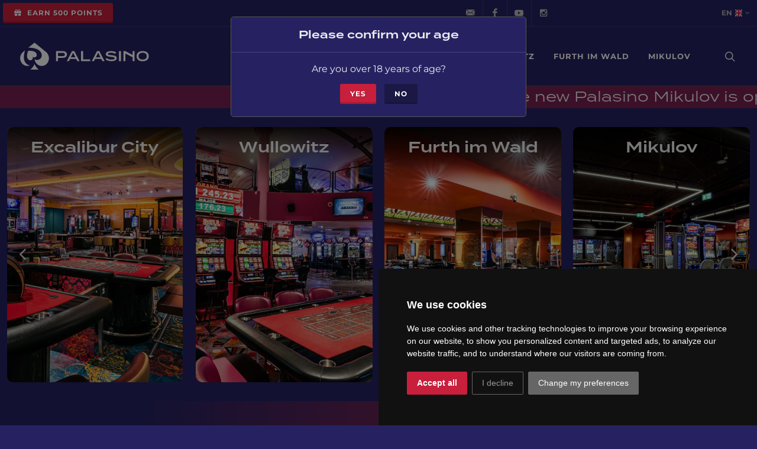

--- FILE ---
content_type: text/html; charset=utf-8
request_url: https://www.palasino.eu/en/
body_size: 9668
content:



<!DOCTYPE html>
<!--[if IE 8]>			<html class="ie ie8" lang="en"> <![endif]-->
<!--[if IE 9]>			<html class="ie ie9" lang="en"> <![endif]-->
<!--[if gt IE 9]><!-->	<html lang="en"> <!--<![endif]--><head>
<base href="https://www.palasino.eu/" />
<!-- Metas -->
<meta charset="utf-8" />
<meta name="generator" content="niCMS" />

<!-- Mobile Metas -->
<meta name="viewport" content="width=device-width, initial-scale=1.0">

<!-- Favicons -->

<link rel="apple-touch-icon" sizes="180x180" href="/template/_web/apple-touch-icon.png?v=1">
<link rel="icon" type="image/png" sizes="32x32" href="/template/_web/favicon-32x32.png?v=1">
<link rel="icon" type="image/png" sizes="16x16" href="/template/_web/favicon-16x16.png?v=1">
<link rel="manifest" href="/template/_web/site.webmanifest?v=1">
<link rel="mask-icon" href="/template/_web/safari-pinned-tab.svg?v=1" color="#c71f3c">
<link rel="shortcut icon" href="/template/_web/favicon.ico?v=1">
<meta name="msapplication-TileColor" content="#da532c">
<meta name="msapplication-config" content="/template/_web/browserconfig.xml?v=1">
<meta name="theme-color" content="#ffffff">

<link rel="start" title="FAKEDEFAULT" href="https://www.palasino.eu/" />
<link rel="prev" title="REGELN" href="https://www.palasino.eu/palasino/palasino-de/poker-de-old/regeln/" />
<link rel="next" title="CASH GAME" href="https://www.palasino.eu/palasino/palasino-en/poker-en-old/cash-game-2/" />

    <title>PALASINO - at the heart of the game</title>
<meta name='robots' content='index, follow' />
<meta name='title' content='PALASINO - at the heart of the game' />
<meta name='description' content='Casino Excalibur City | Casino Wullowitz | Casino Furth Im Wald | Casino Mikulov' />
<meta name='keywords' content='Casino' />
<meta name='date' content='2025-12-30T10:11:40+01:00' />
<meta name='lastupdate' content='2025-12-30T10:11:40+01:00' />
<meta name='revised' content='2025-12-30T10:11:40+01:00' />
<meta name='author' content='PALASINO' />
<meta property='og:title' content='PALASINO - at the heart of the game' />
<meta property='og:type' content='website' />
<meta property='og:url' content='https://www.palasino.eu/en/' />
<meta property='og:image' content='https://www.palasino.eu/uploads/images/og-logoPALASINO.jpg' />
<meta property='og:site_name' content='American Chance Casinos - ACC' />
<meta property='og:description' content='Casino Excalibur City | Casino Wullowitz | Casino Furth Im Wald | Casino Mikulov' />
<meta property='fb:app_id' content='1736482119943458' />





<!-- Web Fonts  -->
<link rel="stylesheet" type="text/css" href="https://www.palasino.eu/tmp/cache/stylesheet_86_1684933233.min.css"/> <!-- cms_stylesheet (minified): _T_fonts -->


<link rel="preconnect" href="https://nicdn.eu"> <link rel="stylesheet" type="text/css" href="https://www.palasino.eu/tmp/cache/stylesheet_85_1691501994.min.css"/> <!-- cms_stylesheet (minified): GoogleFonts -->






<link rel="stylesheet" href="//nicdn.eu/nicms/template/bootstrap5/css/bootstrap.min.css" /> 

<link rel="stylesheet" type="text/css" href="https://www.palasino.eu/tmp/cache/stylesheet_83_1690455187.min.css"/> <!-- cms_stylesheet (minified): _T_styleNEW -->
 
<link rel="stylesheet" href="//nicdn.eu/nicms/_web/palasino/css/swiper.css" type="text/css" />

<link rel="stylesheet" type="text/css" href="https://www.palasino.eu/tmp/cache/stylesheet_80_1646316745.min.css"/> <!-- cms_stylesheet (minified): _T_darkNEW -->
 
<link rel="stylesheet" href="//nicdn.eu/nicms/_web/palasino/css/font-icons.min.css" type="text/css" /> 
<link rel="stylesheet" href="//nicdn.eu/nicms/template/plugins/animate.min.css" />

<link rel="stylesheet" href="//nicdn.eu/nicms/template/fonts/font-awesome5/css/all.min.css" />





<!-- LAZYSIZES CSS -->
<link rel="stylesheet" href="//nicdn.eu/nicms/template/plugins/lazysizes/css/fade.css" />


<!-- MAGNIFIC POPUP CSS -->
<link rel="stylesheet" href="//nicdn.eu/nicms/template/plugins/magnific-popup/magnific-popup.min.css" />

<!-- FANCYBOX2 CSS -->
<link rel="stylesheet" type="text/css" href="//nicdn.eu/nicms/lib/_nicms/fancybox2.1.5/jquery.fancybox.min.css?v=2.1.5" media="screen" />

<link rel="stylesheet" type="text/css" href="https://www.palasino.eu/tmp/cache/stylesheet_82_1768902991.min.css"/> <!-- cms_stylesheet (minified): _NI_contentNEW -->



<link rel="stylesheet" type="text/css" href="//nicdn.eu/nicms/plugins/cmsadmin/cmsadmin.min.css" />
			


<script src="//nicdn.eu/nicms/template/cookies/cookieconsent4valid/cookie-consent.js?v=20240501001"></script>
<!-- script type="text/javascript" src="/template/cookies/cookieconsent4valid/cookie-consent.js"></script -->
<script type="text/javascript">
document.addEventListener("DOMContentLoaded", function () {
    cookieconsent.run({
        "notice_banner_type": "simple",
        "consent_type": "express",
        "palette": "dark",
        "language": "en",
        "page_load_consent_levels": ["strictly-necessary"],
        "notice_banner_reject_button_hide": "",
        "preferences_center_close_button_hide": "",
        "website_name": "www.palasino.eu",
        "website_privacy_policy_url": "",
        "open_preferences_center_selector": ".CCchangePreferences"
    });
});
</script>

<!-- GTM consent -->
<script type="text/javascript">
var dataLayer = window.dataLayer || [];
function gtag(){dataLayer.push(arguments);}
gtag("consent", "default", { "ad_storage": "denied", "analytics_storage": "denied", "ad_user_data": "denied", "ad_personalization": "denied" });
</script>
<!-- GTM consent end --> 

<!-- Functionality -->
<script type="text/plain" data-cookie-consent="functionality">
var dataLayer = window.dataLayer || [];
dataLayer.push({
  event:"addConsent",
  consentType:"functionality"
});
</script>
<!-- end of Functionality-->

<!-- Tracking -->
<script type="text/plain" data-cookie-consent="tracking">
var dataLayer = window.dataLayer || [];
dataLayer.push({
  event:"addConsent",
  consentType:"tracking"
});

gtag("consent", "update", { "analytics_storage": "granted" });            

</script>
<!-- end of Tracking-->

<!-- Advertising -->
<script type="text/plain" data-cookie-consent="targeting">
var dataLayer = window.dataLayer || [];
dataLayer.push({
  event:"addConsent",
  consentType:"targeting"
});

gtag("consent", "update", { "ad_storage": "granted", "ad_user_data": "granted", "ad_personalization": "granted" });            

</script>
<!-- end of Advertising-->



<!-- Google Tag Manager -->
<script>(function(w,d,s,l,i){w[l]=w[l]||[];w[l].push({'gtm.start':
new Date().getTime(),event:'gtm.js'});var f=d.getElementsByTagName(s)[0],
j=d.createElement(s),dl=l!='dataLayer'?'&l='+l:'';j.async=true;j.src=
'https://www.googletagmanager.com/gtm.js?id='+i+dl;f.parentNode.insertBefore(j,f);
})(window,document,'script','dataLayer','GTM-PF8P6S9');</script>
<!-- End Google Tag Manager -->


</head><body class="stretched dark ">


<!-- Google Tag Manager (noscript) -->
<noscript><iframe src="https://www.googletagmanager.com/ns.html?id=GTM-PF8P6S9"
height="0" width="0" style="display:none;visibility:hidden"></iframe></noscript>
<!-- End Google Tag Manager (noscript) -->




            <div id="myModalPopupAge" class="modal fade modalPopup modalInfo modalInfoAutoAge" data-bs-backdrop="static" tabindex="-1" data-autoload="true" data-autoload-delay="400" data-autoload-expire="86400" >
	<div class="modal-dialog modal-md  XpopumModal-dialog ">
		<div class="modal-content">
            <div class="modal-header d-flex justify-content-center">
                <h4 class="modal-title text-center d-block">
                    Please confirm your age
                </h4>
            </div>		    
            <div class="modal-body Xmodal-bodyPopup clearfix text-center ">
		        <p class="mb-2">Are you over 18 years of age?</p>
		        <button type="button" class="button button-3d button-small " data-bs-dismiss="modal" aria-label="Close">
		            Yes
		        </button>
		        <a class="button button-dark button-3d button-small" href="https://www.google.com/" target="_blank">
		            No
		        </a>
			</div>
		</div>
	</div>
</div>
    
    

    <div id="wrapper" class="clearfix overflow-hidden    IP-FALSE">
    


            	
            <!-- cache start: WEBHEADER,https://www.palasino.eu/en,1 -->                <header id="header" class="full-header dark  " data-mobile-sticky="true">
    <div id="header-wrap">
        
        <div id="top-bar">
    <div class="">
        <div class="row Xjustify-content-between align-items-center">
            <div class="col-xl-4 col-lg-5 col-md-6 col-sm-5 col-7 topBarButtons" >
                                
                                                            <a class="top-link-promo onLoadPromo openPromo button button-3d button-small" href="#" data-bs-toggle="modal" data-bs-target="#myModalPromo">
    <i class="fa fa-gift"></i>
    <span class="d-none d-lg-inline">Earn 500 points</span>
</a>
                                                </div>
            <div class="col-xl-8 col-lg-7 col-md-6 col-sm-7 col-5 ">
                <div class="row justify-content-end" >
                                        <div class="col-lg-4 col-md-6 col-6">
                        <ul id="top-social">
                                                                                        <li>
                                    <a href="mailto:info@palasino.eu" class="si-email3" target="_blank">
                                        <span class="ts-icon"><i class="icon-email3"></i></span><span class="ts-text">info@palasino.eu</span>
                                    </a>
                                </li>
                                                                                    <li>
                                <a href="https://www.facebook.com/PalasinoCasinos/" class="si-facebook" target="_blank">
                                    <span class="ts-icon"><i class="icon-facebook"></i></span><span class="ts-text">Facebook</span>
                                </a>
                            </li>
                                                                                        <li>
                                    <a href="https://www.youtube.com/channel/UCcBibHT4uwELVvcwXHg4ntw" class="si-youtube" target="_blank">
                                        <span class="ts-icon"><i class="icon-youtube"></i></span><span class="ts-text">Youtube</span>
                                    </a>
                                </li>
                                                                                        <li>
                                    <a href="https://www.instagram.com/palasino_casinos/" class="si-instagram" target="_blank">
                                        <span class="ts-icon"><i class="icon-instagram2"></i></span><span class="ts-text">Instagram</span>
                                    </a>
                                </li>
                                                    </ul>
                    </div>
                                        <div class="col-lg-4 col-md-6 col-6 ">
                            
                            <div class="top-links on-click ">
                                <ul class="top-links-container justify-content-end">
                                    <li class="top-links-item">
                                        
<a href="https://www.palasino.eu/en/" class="d-flex align-items-center">
    en
                        
        
    <img class="langFlag langFlagActive" src="//nicdn.eu/nicms/template/images/flags/1x1/gb.svg" alt="en" />
</a>


<ul class="top-links-sub-menu">
    						 
                                                                                                
                <li class="top-links-item">
                    <a href="https://www.palasino.eu/de/" class="d-flex align-items-center">
                        DE
                        <img class="langFlag" src="//nicdn.eu/nicms/template/images/flags/1x1/de.svg" alt="DE" />
                    </a>
                </li> 
												 
            									 
                                                                                                
                <li class="top-links-item">
                    <a href="https://www.palasino.eu/cz/" class="d-flex align-items-center">
                        CZ
                        <img class="langFlag" src="//nicdn.eu/nicms/template/images/flags/1x1/cz.svg" alt="CZ" />
                    </a>
                </li> 
						</ul>


                                    </li>
                                </ul>
                            </div>
                                            </div>
                </div>
            </div>
        </div>
    </div>
</div>
        
        <div class="container">
            <div class="header-row">
                <div id="logo">
                                                                                    
                                                                                
                    <a href="https://www.palasino.eu/en/" class="standard-logo" data-dark-logo="https://www.palasino.eu/template/_web/palasino-horizontal-white.svg">
                        <img class="" src="https://www.palasino.eu/template/_web/palasino-horizontal-white.svg" alt="PALASINO">
                    </a>
                    <a href="https://www.palasino.eu/en/" class="retina-logo" data-dark-logo="https://www.palasino.eu/template/_web/palasino-horizontal-white.svg">
                        <img class="" src="https://www.palasino.eu/template/_web/palasino-horizontal-white.svg" alt="PALASINO">
                    </a>     
                </div>
                
                
                                                
                
                                    <div class="header-misc">
                        <div id="top-search" class="header-misc-icon">
                            <a href="#" id="top-search-trigger"><i class="icon-line-search"></i><i class="icon-line-cross"></i></a>
                        </div>
                    </div>
                                
                                
                <div id="primary-menu-trigger">
                    <svg class="svg-trigger" viewBox="0 0 100 100"><path d="m 30,33 h 40 c 3.722839,0 7.5,3.126468 7.5,8.578427 0,5.451959 -2.727029,8.421573 -7.5,8.421573 h -20"></path><path d="m 30,50 h 40"></path><path d="m 70,67 h -40 c 0,0 -7.5,-0.802118 -7.5,-8.365747 0,-7.563629 7.5,-8.634253 7.5,-8.634253 h 20"></path></svg>
                </div>
                
                                    <nav class="primary-menu">
                                                     
<ul class="menu-container">
     
    

                    
         


<li class="menu-item sub-menu"><a href="https://excaliburcity.palasino.eu/de/" class="menu-link " > EXCALIBUR CITY </a>


</li>

                    
         


<li class="menu-item sub-menu"><a href="https://wullowitz.palasino.eu/de/" class="menu-link " > WULLOWITZ </a>


</li>

                    
         


<li class="menu-item sub-menu"><a href="https://furthimwald.palasino.eu/de/" class="menu-link " > FURTH IM WALD </a>


</li>

                    
         


<li class="menu-item sub-menu"><a href="https://mikulov.palasino.eu/cz/" class="menu-link " > MIKULOV </a>



</li>
</ul>

                                            </nav>
                                
                
                                                            <form id="cntnt01moduleform_1" method="get" action="https://www.palasino.eu/en/search/" class="top-search-form">
<div class="hidden">
<input type="hidden" name="mact" value="Search,cntnt01,dosearch,0" />
<input type="hidden" name="cntnt01returnid" value="79" />
</div>

<input type="search" class="form-control" placeholder="" name="cntnt01searchinput"  />
<input type="hidden" id="cntnt01origreturnid" name="cntnt01origreturnid" value="456" />
</form>



                                                    
            </div>
        </div>
    </div>
    <div class="header-wrap-clone"></div>
</header>






            <!-- cache end: WEBHEADER,https://www.palasino.eu/en,1 -->                
    


    

<!-- cache start: CONTENTHOMEACC,https://www.palasino.eu/en,1 -->
    <div class="celebratePalasino">
        <div class="sectionCelebrate">
    <div class="ticker-container ">
        <div class="ticker-text" id="ticker">The new Palasino Mikulov is open! New place, same thrills!</div>
    </div>
</div>
    </div>

<div class="d-none d-md-block">
    <div class="container-fluid">
        
<section id="slider" class="slider-element swiper_wrapper customjs canvas-slider canvas-slider-grid min-vh-60 Xmin-vh-md-100 homeSwiperCanvas homeSwiperCanvas2">
    <div class="slider-inner">
        <div class="swiper-container swiper-parent2">
            <div class="swiper-wrapper">
                
                                                            <div class="swiper-slide zoom-bg-slide">
                            <a href="https://excaliburcity.palasino.eu/en/">
                                <div class="bg-overlay">
                                    <div class="bg-overlay-content text-overlay-mask maskTop dark align-items-ent justify-content-start d-block">
                                                                                    <h4 class="mb-1 w-100">Excalibur City</h4>
                                                                                                       
                                                                            </div>
                                                                    </div>
                            </a>
                                                            <div class="swiper-slide-bg  lazyload" data-bgset="https://www.palasino.eu/uploads/SuperSizerTmp/fotocasinosavannah-6-.-w800-h450-p0-q85-F-----S1-c1.jpg?1746855898 [(max-width: 640px)] | https://www.palasino.eu/uploads/SuperSizerTmp/fotocasinosavannah-6-.-w1200-h675-p0-q85-F-----S1-c1.jpg?1746855923 [(max-width: 1280px)] | https://www.palasino.eu/uploads/SuperSizerTmp/fotocasinosavannah-6-.-w1400-h788-p0-q85-F-----S1-c1.jpg?1746856174 [(max-width: 1480px)] | https://www.palasino.eu/uploads/SuperSizerTmp/fotocasinosavannah-6-.-w1920-h1080-p0-q85-F-----S1-c1.jpg?1746856221"></div>
                                                    </div>
                                        
                                                            <div class="swiper-slide zoom-bg-slide">
                                <div class="swiper-container swiper-nested-1">   
                                    <a href="https://wullowitz.palasino.eu/en/">
                                        <div class="bg-overlay">
                                            <div class="bg-overlay-content text-overlay-mask maskTop dark align-items-ent justify-content-start d-block">
                                                                                                    <h4 class="mb-1 w-100">Wullowitz</h4>
                                                                                                                       
                                                                                            </div>
                                                                                    </div>
                                    </a>
                                </div>   
                                                            <div class="swiper-slide-bg  lazyload" data-bgset="https://www.palasino.eu/uploads/SuperSizerTmp/fotopalasinodvoriste-27-.-w800-h450-p0-q85-F-----S1-c1.jpg?1746856176 [(max-width: 640px)] | https://www.palasino.eu/uploads/SuperSizerTmp/fotopalasinodvoriste-27-.-w1200-h675-p0-q85-F-----S1-c1.jpg?1746855891 [(max-width: 1280px)] | https://www.palasino.eu/uploads/SuperSizerTmp/fotopalasinodvoriste-27-.-w1400-h788-p0-q85-F-----S1-c1.jpg?1746856339 [(max-width: 1480px)] | https://www.palasino.eu/uploads/SuperSizerTmp/fotopalasinodvoriste-27-.-w1920-h1080-p0-q85-F-----S1-c1.jpg?1746855906"></div>
                                                    </div>  
                                        
                                                            <div class="swiper-slide zoom-bg-slide">
                            <a href="https://furthimwald.palasino.eu/en/">
                                <div class="bg-overlay">
                                    <div class="bg-overlay-content text-overlay-mask maskTop dark align-items-ent justify-content-start d-block">
                                                                                    <h4 class="mb-1 w-100">Furth im Wald</h4>
                                                                                                       
                                                                            </div>
                                                                    </div>
                            </a>
                                                            <div class="swiper-slide-bg  lazyload" data-bgset="https://www.palasino.eu/uploads/SuperSizerTmp/fotoalasinoceskakubice-17-.-w800-h450-p0-q85-F-----S1-c1.jpg?1746855878 [(max-width: 640px)] | https://www.palasino.eu/uploads/SuperSizerTmp/fotoalasinoceskakubice-17-.-w1200-h675-p0-q85-F-----S1-c1.jpg?1746856172 [(max-width: 1280px)] | https://www.palasino.eu/uploads/SuperSizerTmp/fotoalasinoceskakubice-17-.-w1400-h788-p0-q85-F-----S1-c1.jpg?1746856372 [(max-width: 1480px)] | https://www.palasino.eu/uploads/SuperSizerTmp/fotoalasinoceskakubice-17-.-w1920-h1080-p0-q85-F-----S1-c1.jpg?1746856174"></div>
                                                    </div>
                                        
                                                            <div class="swiper-slide zoom-bg-slide">
                                <div class="swiper-container swiper-nested-1">   
                                    <a href="https://mikulov.palasino.eu/en/">
                                        <div class="bg-overlay">
                                            <div class="bg-overlay-content text-overlay-mask maskTop dark align-items-ent justify-content-start d-block">
                                                                                                    <h4 class="mb-1 w-100">Mikulov</h4>
                                                                                                                       
                                                                                            </div>
                                                                                            <div class="bg-overlay-content text-overlay-mask  dark align-items-ent justify-content-start d-block text-center">
                                                    <h5 class="mb-0">NOW OPEN</h5>
                                                </div>
                                                                                    </div>
                                    </a>
                                </div>   
                                                            <div class="swiper-slide-bg  lazyload" data-bgset="https://www.palasino.eu/uploads/SuperSizerTmp/G60A2010-Enhanced-NR.-w800-h450-p0-q85-F-----S1-c1.jpg?1766436029 [(max-width: 640px)] | https://www.palasino.eu/uploads/SuperSizerTmp/G60A2010-Enhanced-NR.-w1200-h675-p0-q85-F-----S1-c1.jpg?1766436029 [(max-width: 1280px)] | https://www.palasino.eu/uploads/SuperSizerTmp/G60A2010-Enhanced-NR.-w1400-h788-p0-q85-F-----S1-c1.jpg?1766436029 [(max-width: 1480px)] | https://www.palasino.eu/uploads/SuperSizerTmp/G60A2010-Enhanced-NR.-w1920-h1080-p0-q85-F-----S1-c1.jpg?1766436030"></div>
                                                    </div>  
                                        
                                
            </div>
            
            <div class="slider-arrow-left"><i class="icon-angle-left"></i></div>
            <div class="slider-arrow-right"><i class="icon-angle-right"></i></div>
        </div>
            </div>
</section>


    </div>

        
</div>

<section id="page-title" class="page-title-mini Xd-none d-md-none">
	<div class="container clearfix">
		<h1></h1>
	</div>
</section>

<section id="content" class="p-0 d-md-none">
    <div class="">
        
        <div class="container">
            <div class="content-wrap nopadding">
     <div id="portfolio" class="portfolio portfolio-parallax myPortfolioParallax row grid-container desc-lg paralaxCard">
                    <article class="portfolio-item col-12 pf-media pf-icons">
                <div class="grid-inner">
                    <div class="portfolio-image lazyload" 
                                        style="background-image: url('https://www.palasino.eu/uploads/SuperSizerTmp/no-image-logo.-w100-h100-p0-q85-F-----S1-ctrue.jpg?1763476900');" 
                    data-bgset="https://www.palasino.eu/uploads/SuperSizerTmp/fotocasinosavannah-6-.-w640-h0-p0-q85-F-----S1-c1.jpg?1746856217 [(max-width: 640px)] | https://www.palasino.eu/uploads/SuperSizerTmp/fotocasinosavannah-6-.-w1200-h0-p0-q85-F-----S1-c1.jpg?1746855903 [(max-width: 1280px)] | https://www.palasino.eu/uploads/SuperSizerTmp/fotocasinosavannah-6-.-w1400-h0-p0-q85-F-----S1-c1.jpg?1746856198 [(max-width: 1480px)] | https://www.palasino.eu/uploads/SuperSizerTmp/fotocasinosavannah-6-.-w1600-h0-p0-q85-F-----S1-c1.jpg?1746856356" 
                    data-bottom-top="background-position:0px 300px;" 
                    data-top-bottom="background-position:0px -300px;"
                                        ></div>
                
                    <div class="bg-overlay">
                        <div class="bg-overlay-content dark flex-column" Xdata-hover-animate="fadeIn">
                            <div class="portfolio-desc pt-0 center" Xdata-hover-animate="fadeInDownSmall" Xdata-hover-animate-out="fadeOutUpSmall" Xdata-hover-speed="350">
                                <h3><a href="https://excaliburcity.palasino.eu/en/">Excalibur City</a></h3>
                                                            
                                                                
                            </div>
                            
                                                            <div class="d-flex">
                                    <a href="https://excaliburcity.palasino.eu/en/" class="overlay-trigger-icon bg-light text-dark" Xdata-hover-animate="fadeInUpSmall" Xdata-hover-animate-out="fadeOutDownSmall" Xdata-hover-speed="350"><i class="icon-line-arrow-right"></i> </a>
                                </div>
                                                    </div>
                        <div class="bg-overlay-bg dark" Xdata-hover-animate="fadeIn"></div>
                    </div>
                </div>
            </article>
                    <article class="portfolio-item col-12 pf-media pf-icons">
                <div class="grid-inner">
                    <div class="portfolio-image lazyload" 
                                        style="background-image: url('https://www.palasino.eu/uploads/SuperSizerTmp/no-image-logo.-w100-h100-p0-q85-F-----S1-ctrue.jpg?1763476900');" 
                    data-bgset="https://www.palasino.eu/uploads/SuperSizerTmp/fotopalasinodvoriste-27-.-w640-h0-p0-q85-F-----S1-c1.jpg?1746856387 [(max-width: 640px)] | https://www.palasino.eu/uploads/SuperSizerTmp/fotopalasinodvoriste-27-.-w1200-h0-p0-q85-F-----S1-c1.jpg?1746856189 [(max-width: 1280px)] | https://www.palasino.eu/uploads/SuperSizerTmp/fotopalasinodvoriste-27-.-w1400-h0-p0-q85-F-----S1-c1.jpg?1746855933 [(max-width: 1480px)] | https://www.palasino.eu/uploads/SuperSizerTmp/fotopalasinodvoriste-27-.-w1600-h0-p0-q85-F-----S1-c1.jpg?1746856213" 
                    data-bottom-top="background-position:0px 300px;" 
                    data-top-bottom="background-position:0px -300px;"
                                        ></div>
                
                    <div class="bg-overlay">
                        <div class="bg-overlay-content dark flex-column" Xdata-hover-animate="fadeIn">
                            <div class="portfolio-desc pt-0 center" Xdata-hover-animate="fadeInDownSmall" Xdata-hover-animate-out="fadeOutUpSmall" Xdata-hover-speed="350">
                                <h3><a href="https://wullowitz.palasino.eu/en/">Wullowitz</a></h3>
                                                            
                                                                
                            </div>
                            
                                                            <div class="d-flex">
                                    <a href="https://wullowitz.palasino.eu/en/" class="overlay-trigger-icon bg-light text-dark" Xdata-hover-animate="fadeInUpSmall" Xdata-hover-animate-out="fadeOutDownSmall" Xdata-hover-speed="350"><i class="icon-line-arrow-right"></i> </a>
                                </div>
                                                    </div>
                        <div class="bg-overlay-bg dark" Xdata-hover-animate="fadeIn"></div>
                    </div>
                </div>
            </article>
                    <article class="portfolio-item col-12 pf-media pf-icons">
                <div class="grid-inner">
                    <div class="portfolio-image lazyload" 
                                        style="background-image: url('https://www.palasino.eu/uploads/SuperSizerTmp/no-image-logo.-w100-h100-p0-q85-F-----S1-ctrue.jpg?1763476900');" 
                    data-bgset="https://www.palasino.eu/uploads/SuperSizerTmp/fotoalasinoceskakubice-17-.-w640-h0-p0-q85-F-----S1-c1.jpg?1746856350 [(max-width: 640px)] | https://www.palasino.eu/uploads/SuperSizerTmp/fotoalasinoceskakubice-17-.-w1200-h0-p0-q85-F-----S1-c1.jpg?1746856346 [(max-width: 1280px)] | https://www.palasino.eu/uploads/SuperSizerTmp/fotoalasinoceskakubice-17-.-w1400-h0-p0-q85-F-----S1-c1.jpg?1746856179 [(max-width: 1480px)] | https://www.palasino.eu/uploads/SuperSizerTmp/fotoalasinoceskakubice-17-.-w1600-h0-p0-q85-F-----S1-c1.jpg?1746856216" 
                    data-bottom-top="background-position:0px 300px;" 
                    data-top-bottom="background-position:0px -300px;"
                                        ></div>
                
                    <div class="bg-overlay">
                        <div class="bg-overlay-content dark flex-column" Xdata-hover-animate="fadeIn">
                            <div class="portfolio-desc pt-0 center" Xdata-hover-animate="fadeInDownSmall" Xdata-hover-animate-out="fadeOutUpSmall" Xdata-hover-speed="350">
                                <h3><a href="https://furthimwald.palasino.eu/en/">Furth im Wald</a></h3>
                                                            
                                                                
                            </div>
                            
                                                            <div class="d-flex">
                                    <a href="https://furthimwald.palasino.eu/en/" class="overlay-trigger-icon bg-light text-dark" Xdata-hover-animate="fadeInUpSmall" Xdata-hover-animate-out="fadeOutDownSmall" Xdata-hover-speed="350"><i class="icon-line-arrow-right"></i> </a>
                                </div>
                                                    </div>
                        <div class="bg-overlay-bg dark" Xdata-hover-animate="fadeIn"></div>
                    </div>
                </div>
            </article>
                    <article class="portfolio-item col-12 pf-media pf-icons">
                <div class="grid-inner">
                    <div class="portfolio-image lazyload" 
                                        style="background-image: url('https://www.palasino.eu/uploads/SuperSizerTmp/no-image-logo.-w100-h100-p0-q85-F-----S1-ctrue.jpg?1763476900');" 
                    data-bgset="https://www.palasino.eu/uploads/SuperSizerTmp/G60A2010-Enhanced-NR.-w640-h0-p0-q85-F-----S1-c1.jpg?1766436030 [(max-width: 640px)] | https://www.palasino.eu/uploads/SuperSizerTmp/G60A2010-Enhanced-NR.-w1200-h0-p0-q85-F-----S1-c1.jpg?1766436030 [(max-width: 1280px)] | https://www.palasino.eu/uploads/SuperSizerTmp/G60A2010-Enhanced-NR.-w1400-h0-p0-q85-F-----S1-c1.jpg?1766436030 [(max-width: 1480px)] | https://www.palasino.eu/uploads/SuperSizerTmp/G60A2010-Enhanced-NR.-w1600-h0-p0-q85-F-----S1-c1.jpg?1766436030" 
                    data-bottom-top="background-position:0px 300px;" 
                    data-top-bottom="background-position:0px -300px;"
                                        ></div>
                
                    <div class="bg-overlay">
                        <div class="bg-overlay-content dark flex-column" Xdata-hover-animate="fadeIn">
                            <div class="portfolio-desc pt-0 center" Xdata-hover-animate="fadeInDownSmall" Xdata-hover-animate-out="fadeOutUpSmall" Xdata-hover-speed="350">
                                <h3><a href="https://mikulov.palasino.eu/en/">Mikulov</a></h3>
                                                            
                                                                    <p class="mt-3">NOW OPEN</p>
                                                                
                            </div>
                            
                                                            <div class="d-flex">
                                    <a href="https://mikulov.palasino.eu/en/" class="overlay-trigger-icon bg-light text-dark" Xdata-hover-animate="fadeInUpSmall" Xdata-hover-animate-out="fadeOutDownSmall" Xdata-hover-speed="350"><i class="icon-line-arrow-right"></i> </a>
                                </div>
                                                    </div>
                        <div class="bg-overlay-bg dark" Xdata-hover-animate="fadeIn"></div>
                    </div>
                </div>
            </article>
            </div>
</div>

        </div>
        
                
    </div>
</section>

<!-- cache end: CONTENTHOMEACC,https://www.palasino.eu/en,1 -->




            <!-- cache start: FOOTER,https://www.palasino.eu/en,1 -->            <footer id="footer" class="dark">
  
    <div class="container">
    	<div class="footer-widgets-wrap">
    	    <div class="row justify-content-center">
        		<div class="Xcol-lg-10 col-lg-12">
    				<div class="widget clearfix text-center">
    				    <h2 class="text-center">Palasino</h2>
    				    
    				        				    
                        <div class="mt-5">
                            <p>
            <a class="" href="./uploads/_web/certifikaty/iso_palasino_group_2025.pdf" target="_blank">CERTIFICATE ISO/IEC 27001:2022</a>
        
    
</p>
                        </div>
                    </div>
        		</div>
    		</div>
    	</div>
    	<div class="row justify-content-center">
    		<div class="col-lg-6">
                
                <hr class="d-md-none" />
                
                <div class="row justify-content-center mb-4">
                    <div class="col-md-5 col-sm-6 col-6">
                        <div class="widget clearfix text-center">
                		    <div class="Xbottommargin-sm">
                		                        		        <a href="https://www.palasinoholdings.com/" target="_blank" title="Palasino Holdings Limited">
                		                            		        <img class="img-fluid lazyload" data-src="https://www.palasino.eu/uploads/images/_web/logo/palasino-holdings-logo.webp" alt="Palasino Holdings Limited" style="max-height: 48px;opacity:0.7;" />
                			        <noscript>
                			        <img src="https://www.palasino.eu/uploads/images/_web/logo/palasino-holdings-logo.webp" alt="Palasino Holdings Limited" style="max-height: 48px" />
                			        </noscript>
                                                                </a>
                                                                
                            </div>
                        </div>
                    </div>
     
                    <div class="col-md-5 col-sm-6 col-6">
                        <div class="widget clearfix text-center">
                		                    		    <div class="Xbottommargin-sm">
                		                        		        <a href="https://www.palasinogroup.eu/" target="_blank">
            		                            			        <img class="img-fluid lazyload" data-src="https://www.palasino.eu/template/_web/logo-pg2.webp" alt="Palasino Group, a.s." style="max-height: 50px;opacity:0.7;" />
                			        <noscript>
                			        <img src="https://www.palasino.eu/template/_web/logo-pg2.webp" alt="Palasino Group, a.s." style="max-height: 50px" />
                			        </noscript>
            			         
                                </a>
                                                            </div>
                		</div>
                    </div>
                    
                    <div class="col-md-12 text-center mt-3">
                                                <a href="https://www.playitsafe.at/en" target="_blank">
                            
                            <img class="img-fluid lazyload" data-src="/template/_web/playitsfe_logo.webp" style="max-height: 65px;opacity:0.7;" />
                            <noscript>
                            <img class="img-fluid" src="/template/_web/playitsfe_logo.webp" style="max-height: 65px;opacity:0.7;" />
                            </noscript>
                                                </a>
                                            </div>
                    
                </div>    		    
                
                <hr class="d-md-none" />
                
                
                
                
    		</div>
    	</div>
        
                 
         
    </div>

    <div id="copyrights">
        <div class="container">
            <div class="row col-mb-30">
                <div class="col-md-6 text-center text-md-start">
                    © 2026 PALASINO <a href="./admin/" class="system cmsAdmin_link"><i class="fa fa-cogs"></i></a>
                    
                    <div class="copyright-links">
                        <a class="" href="https://www.palasino.eu/en/sitemap/">Sitemap</a> 
                                                                            / <a href="https://www.palasinogroup.eu/en" target="_blank">GDPR</a> 
                            / <a href="https://www.palasinogroup.eu/en" target="_blank">Ethic-line</a> 
                                                
                                                
                                                                                    / <a href="#" class="CCchangePreferences" onclick="javascript: return false;">Cookies</a>
                                                                        </div>
                </div>

                <div class="col-md-6 text-center text-md-end">
                                        <div class="d-flex justify-content-center justify-content-md-end">
                                                    <a href="https://www.facebook.com/PalasinoCasinos/" class="social-icon si-small si-borderless si-facebook" target="_blank">
                                <i class="icon-facebook"></i>
                                <i class="icon-facebook"></i>
                            </a>
                                                
                        
                                                    <a href="https://www.instagram.com/palasino_casinos/" class="social-icon si-small si-borderless si-instagram" target="_blank"> 
                                <i class="icon-instagram"></i>
                                <i class="icon-instagram"></i>
                            </a>
                                                
                                                
                                                    <a href="https://www.youtube.com/channel/UCcBibHT4uwELVvcwXHg4ntw" class="social-icon si-small si-borderless si-youtube" target="_blank">
                                <i class="icon-youtube"></i>
                                <i class="icon-youtube"></i>
                            </a>
                                            </div>
                                        <div class="clear"></div>
                    
                                        <a class="socialColor" href="mailto:info@palasino.eu"><i class="icon-envelope2"></i> info@palasino.eu</a>
                    

                                    </div>

            </div>
            <div class="container clearfix text-center">
            <hr class="visible-xs" />
                <small>Ministerstvo financí varuje: Účastí na hazardní hře může vzniknout závislost. Hra mládeži do 18 let zakázána.</small>
            </div>

        </div>
    </div>
</footer>
        <!-- cache end: FOOTER,https://www.palasino.eu/en,1 -->    


</div>

<div id="gotoTop" class="icon-angle-up"></div>

<!-- Modal -->
<div class="modal fade" id="myModalPromo" tabindex="-1" aria-labelledby="exampleModalLabel" aria-hidden="true">
	<div class="modal-dialog modal-lg">
		<div class="modal-body">
			<div class="modal-content">
				<div class="modal-header">
					
					<h4 class="modal-title" id="myModalLabel">
500 points play for your email address!
					</h4>
					<button type="button" class="btn-close" data-bs-dismiss="modal" aria-label="Close"></button>
				</div>
				<div class="modal-body">
				    <p>
Are you a Palasino visitor? Subscribe to our email newsletter and earn 500 points.
				    </p>
				    <h3>
How do you receive your points?
				    </h3>
                    <p>
Complete the form below, and after we receive your confirmation email, 500 points will be added to your casino account. 
                    </p>


<div id="ajaxFormPromo">
<div class="">
    <div class="">

<div class="XcontactForm promoFormBonus">


				
		<form id="cntnt01moduleform_1" method="post" action="https://www.palasino.eu/en/" class="cms_form" enctype="multipart/form-data" data-recaptcha="1">
<div class="hidden">
<input type="hidden" name="mact" value="FormBuilder,cntnt01,default,1" />
<input type="hidden" name="cntnt01returnid" value="456" />
<input type="hidden" name="page" value="456" />
<input type="hidden" name="cntnt01fbrp_callcount" value="1" />
</div>

	<div><input type="hidden" id="cntnt01form_id" name="cntnt01form_id" value="5" />
<input type="hidden" id="cntnt01fbrp_continue" name="cntnt01fbrp_continue" value="2" />
<input type="hidden" id="cntnt01fbrp_done" name="cntnt01fbrp_done" value="1" />
</div>
	<div  id="contact-form">
			    				    		    <div class="row form-group">
		            	<div class="col-md-12"><div class="required fullwidth"><input class="form-control" type="text" name="cntnt01fbrp__51[]"  id="email_1" value="" size="25" maxlength="128"  placeholder="E-mail address" /></div></div>
            		    </div>
		    
     			    				            	<fieldset id="fbrp__46" class="row form-group">
            
     			    				            	<div class="col-md-6"><div class="required"><input class="form-control" type="text" name="cntnt01fbrp__47" value="" size="25" maxlength="128"  id="name" placeholder="Surname, First name" />
</div></div>
            
     			    				            	<div class="col-md-6"><div class="required"><input class="form-control" type="text" name="cntnt01fbrp__48" value="" size="25" maxlength="80"  placeholder="PAC card number"  data-toggle="tooltip" data-placement="top" title="Please, fill in your play account card number."  id="card" />
</div></div>
            
     			    				            	</fieldset>
            
     			    				            	<fieldset id="fbrp__50" class="row form-group">
            
     			    				            	<div class="col-md-6"><div class="required"><input class="form-control" type="text" name="cntnt01fbrp__58" value="" size="25" maxlength="80"  placeholder="Birthday" id="birthday" />
</div></div>
            
     			    				            	<div class="col-md-6"><div><input class="form-control" type="text" name="cntnt01fbrp__52" value="" size="25" maxlength="80"  placeholder="Mobile" id="phone" />
</div></div>
            
     			    				            	</fieldset>
            
     			    				    		    <div class="row form-group">
		            	<div class="col-md-12"><div class="required fullwidth"><div class="formCheckbox d-flex "><input type="checkbox" class="cms_checkbox" name="cntnt01fbrp__83" value="t"  id="gdpr" />
&nbsp;<label for="gdpr">I agree to the <a href="https://www.palasinogroup.eu/en/#footer" target="_blank">processing of personal data.</a></label></div></div></div>
            		    </div>
		    
     			    				    		    <div class="row form-group">
		            	<div class="col-md-12"><div class="required fullwidth"><div class="formCheckbox d-flex "><input type="checkbox" class="cms_checkbox" name="cntnt01fbrp__242" value="t"  id="bonus" />
&nbsp;<label for="bonus">I wish to enroll in the Bonus Program and receive a reward of 500 points. – <a href="https://www.palasinogroup.eu/en/about-us/rules/" target="_blank">General Terms and Conditions apply</a>.</label></div></div></div>
            		    </div>
		    
     			    				    		    <div class="row form-group">
		            	<div class="col-md-12"><div class="required fullwidth"><div class="formCheckbox d-flex "><input type="checkbox" class="cms_checkbox" name="cntnt01fbrp__243" value="t"  id="commercial" />
&nbsp;<label for="commercial">I agree to receive marketing communications. </label></div></div></div>
            		    </div>
		    
     			    				    		    <div class="row form-group">
		            	<div class="col-md-12"><div class=" fullwidth"><hr /></div></div>
            		    </div>
		    
     			    				            	<input type="hidden" name="cntnt01fbrp__82" value="en" id="lang" />
            
     			    				    				    				<div class="row">
		    	    <div class="col-sm-8 text-left text-xs-center">
		    <script>var recaptchaSrc = "https://www.google.com/recaptcha/api.js?hl=en";</script><script>if (typeof captchaLoaded !== "undefined") {
    var captchaLoaded = false;
}

function isMyScriptLoaded(url) {
    const script = document.querySelector('#recaptchaScriptTag');
    if (script) {
        return true;
    }
    return false;
}

function loadRecaptchaScript() {
    // Variable Intialization
  //  console.log('reCAPTCHA script loading.');
    var body = document.getElementsByTagName('body')[0];
    var recaptchaScript = document.createElement('script');

    // Dynamically add Recaptcha Script
    recaptchaScript.type = 'text/javascript';
    recaptchaScript.src = recaptchaSrc;
    recaptchaScript.id = 'recaptchaScriptTag';

    // Add Recaptcha Script
    body.appendChild(recaptchaScript);
}

function removeRecaptchScript() {
    const script = document.querySelector('#recaptchaScriptTag');
    script.remove();
}

function loadRecaptcha() {
    if (isMyScriptLoaded()) {
        removeRecaptchScript();
        loadRecaptchaScript();
    }

    //Load reCAPTCHA script when form field is focused
    const inputs = document.querySelectorAll('form[data-recaptcha] input, form[data-recaptcha] textarea');
    inputs.forEach(function (element) {
        element.addEventListener('focus', function () {
            if (captchaLoaded) {
             //   console.log('reCAPTCHA allready loaded.');
                return;
            }
            if (isMyScriptLoaded()) {
                return;
            }
            loadRecaptchaScript();
            captchaLoaded = true;
        });
    });


}


loadRecaptcha();
</script><div class="g-recaptcha" data-sitekey="6LcpXhsqAAAAANG0bHVXSU1IasrnXBahvBw6c0d1" data-theme="light"></div>
		    <br />
		</div>
	    		    <div class="col-md-4 text-center">
	        <div class="text-center">
	            	            	            	            <button type="submit" class="button button-3d  button-small mt-0 fbsubmit" name="cntnt01fbrp_submit" id="cntnt01fbrp_submit">Send</button>
            </div>
        </div>
	</div>
	    
	</div>
	</form>


</div>        
        
    </div>
</div>
</div>
				    
				</div>
			</div>
		</div>
	</div>
</div>


<div id="cmsAdmin_refresh" style="display: none"></div>

<script type="text/javascript" src="//nicdn.eu/nicms/template/jquery/jquery-3.6.0.min.js"></script>  

<script src="https://www.palasino.eu/tmp/cache/javascript_21_1645452232.min.js"></script> <!-- cms_javascript (minified): _T_pluginsNEW -->

<script type="text/javascript" src="//nicdn.eu/nicms/template/bootstrap5/js/bootstrap.bundle.min.js"></script>
<script src="//nicdn.eu/nicms/_web/palasino/js/plugins.animations.js"></script>
<script src="//nicdn.eu/nicms/_web/palasino/js/plugins.easing.js"></script>
<script src="//nicdn.eu/nicms/_web/palasino/js/plugins.hoveranimation.js"></script>
<script src="//nicdn.eu/nicms/_web/palasino/js/plugins.pagetransition.js"></script>
<script src="//nicdn.eu/nicms/_web/palasino/js/plugins.parallax.js"></script>
<script src="//nicdn.eu/nicms/_web/palasino/js/plugins.dribbble.js"></script>



<script src="https://www.palasino.eu/tmp/cache/javascript_46_1703258063.min.js"></script> <!-- cms_javascript (minified): popup -->





<script src="//nicdn.eu/nicms/_web/palasino/js/plugins.carousel.js"></script> 
<script src="//nicdn.eu/nicms/_web/palasino/js/plugins.accordions.js"></script>
<script src="//nicdn.eu/nicms/_web/palasino/js/plugins.toggles.js"></script>
<script src="//nicdn.eu/nicms/_web/palasino/js/plugins.flexslider.js"></script>

<script src="//nicdn.eu/nicms/_web/palasino/js/plugins.swiper.js"></script> 


<script src="https://www.palasino.eu/tmp/cache/javascript_30_1699869418.min.js"></script> <!-- cms_javascript (minified): _T_functionsNEW -->
 
    <script src="https://www.palasino.eu/tmp/cache/javascript_27_1752741516.min.js"></script> <!-- cms_javascript (minified): _T_swiper3NEW -->




<script src="https://www.palasino.eu/tmp/cache/javascript_33_1694783533.min.js"></script> <!-- cms_javascript (minified): myScripts -->
 

 






    <script src="https://www.palasino.eu/tmp/cache/javascript_52_1747216410.min.js"></script> <!-- cms_javascript (minified): ticker -->


<script src="https://www.palasino.eu/tmp/cache/javascript_35_1686913605.min.js"></script> <!-- cms_javascript (minified): confirmAge -->




<!-- LAZYSIZES JS-->
<script type="text/javascript" src="//nicdn.eu/nicms/template/plugins/lazysizes/plugins/bgset/ls.bgset.min.js"></script>
<script type="text/javascript" src="//nicdn.eu/nicms/template/plugins/lazysizes/plugins/respimg/ls.respimg.min.js"></script>
<script type="text/javascript" src="//nicdn.eu/nicms/template/plugins/lazysizes/lazysizes.min.js"></script>


<!-- FORM Scripts -->
<script type="text/javascript" src="//nicdn.eu/nicms/template/plugins/form/jquery.form.min.js"></script>
<script type="text/javascript">//<![CDATA[ 
function InitAjaxFormPromo(){var promo_form=jQuery('#ajaxFormPromo form');function formValidate(formData,jqForm,options){promo_form.fadeOut("slow",function(){});return!0};var options={target:'#ajaxFormPromo',beforeSubmit:formValidate,type:'post'};jQuery('#ajaxFormPromo form input[name*=returnid]').attr('value','372');jQuery('#ajaxFormPromo form input[name=page]').attr('value','ajax-form-promo-en');promo_form.attr('action','https://www.palasino.eu/index.php?page=ajax-form-promo-en&formPage=palasino-en').ajaxForm(options)}
jQuery(document).ready(function(){InitAjaxFormPromo()});jQuery(document).ajaxComplete(function(){InitAjaxFormPromo();if($('#myFormError').length>0){}
if($('#myFormSuccess').length>0){ga('send','pageview',{'page':'/en/promoformsuccess/','title':'Promo Form Success'})}})
 //]]></script>

<!-- MAGNIFIC POPUP Scripts -->
<script type="text/javascript" src="//nicdn.eu/nicms/template/plugins/magnific-popup/jquery.magnific-popup.min.js"></script>
<script src="https://www.palasino.eu/tmp/cache/javascript_26_1638277870.min.js"></script> <!-- cms_javascript (minified): _NI_magnificpopup -->


<!-- FANCYBOX2 Scripts -->
<script type="text/javascript" src="//nicdn.eu/nicms/lib/_nicms/fancybox2.1.5/jquery.fancybox.min.js"></script>


<script src="//nicdn.eu/nicms/plugins/cmsadmin/cmsadmin.min.js"></script> 
				
<script src="//nicdn.eu/nicms/plugins/cmsadmin/cmsadmin_overlay.min.js"></script> 
					



</body>
</html>

--- FILE ---
content_type: text/css
request_url: https://www.palasino.eu/tmp/cache/stylesheet_86_1684933233.min.css
body_size: 16
content:
@font-face{font-family:termina;src:url(https://poker.palasino.eu/template/_web/font/termina-light.otf) format('opentype');font-weight:300;font-style:normal}@font-face{font-family:termina;src:url(https://poker.palasino.eu/template/_web/font/termina-regular.otf) format('opentype');font-weight:400;font-style:normal}@font-face{font-family:termina;src:url(https://poker.palasino.eu/template/_web/font/termina-medium.otf) format('opentype');font-weight:500;font-style:normal}@font-face{font-family:termina;src:url(https://poker.palasino.eu/template/_web/font/termina-demi.otf) format('opentype');font-weight:600;font-style:normal}@font-face{font-family:termina;src:url(https://poker.palasino.eu/template/_web/font/termina-bold.otf) format('opentype');font-weight:700;font-style:normal}

--- FILE ---
content_type: text/css
request_url: https://www.palasino.eu/tmp/cache/stylesheet_85_1691501994.min.css
body_size: 214
content:
@font-face{font-display:swap;font-family:'Montserrat';font-style:normal;font-weight:300;src:url(//nicdn.eu/nicms/_weball/googlefonts/montserrat-v25-latin_latin-ext-300.eot);src:local(''),url('//nicdn.eu/nicms/_weball/googlefonts/montserrat-v25-latin_latin-ext-300.eot?#iefix') format('embedded-opentype'),url(//nicdn.eu/nicms/_weball/googlefonts/montserrat-v25-latin_latin-ext-300.woff2) format('woff2'),url(//nicdn.eu/nicms/_weball/googlefonts/montserrat-v25-latin_latin-ext-300.woff) format('woff'),url(//nicdn.eu/nicms/_weball/googlefonts/montserrat-v25-latin_latin-ext-300.ttf) format('truetype'),url('//nicdn.eu/nicms/_weball/googlefonts/montserrat-v25-latin_latin-ext-300.svg#Montserrat') format('svg')}@font-face{font-display:swap;font-family:'Montserrat';font-style:normal;font-weight:400;src:url(//nicdn.eu/nicms/_weball/googlefonts/montserrat-v25-latin_latin-ext-regular.eot);src:local(''),url('//nicdn.eu/nicms/_weball/googlefonts/montserrat-v25-latin_latin-ext-regular.eot?#iefix') format('embedded-opentype'),url(//nicdn.eu/nicms/_weball/googlefonts/montserrat-v25-latin_latin-ext-regular.woff2) format('woff2'),url(//nicdn.eu/nicms/_weball/googlefonts/montserrat-v25-latin_latin-ext-regular.woff) format('woff'),url(//nicdn.eu/nicms/_weball/googlefonts/montserrat-v25-latin_latin-ext-regular.ttf) format('truetype'),url('//nicdn.eu/nicms/_weball/googlefonts/montserrat-v25-latin_latin-ext-regular.svg#Montserrat') format('svg')}@font-face{font-display:swap;font-family:'Montserrat';font-style:normal;font-weight:700;src:url(//nicdn.eu/nicms/_weball/googlefonts/montserrat-v25-latin_latin-ext-700.eot);src:local(''),url('//nicdn.eu/nicms/_weball/googlefonts/montserrat-v25-latin_latin-ext-700.eot?#iefix') format('embedded-opentype'),url(//nicdn.eu/nicms/_weball/googlefonts/montserrat-v25-latin_latin-ext-700.woff2) format('woff2'),url(//nicdn.eu/nicms/_weball/googlefonts/montserrat-v25-latin_latin-ext-700.woff) format('woff'),url(//nicdn.eu/nicms/_weball/googlefonts/montserrat-v25-latin_latin-ext-700.ttf) format('truetype'),url('//nicdn.eu/nicms/_weball/googlefonts/montserrat-v25-latin_latin-ext-700.svg#Montserrat') format('svg')}@font-face{font-display:swap;font-family:'Montserrat';font-style:italic;font-weight:400;src:url(//nicdn.eu/nicms/_weball/googlefonts/montserrat-v25-latin_latin-ext-italic.eot);src:local(''),url('//nicdn.eu/nicms/_weball/googlefonts/montserrat-v25-latin_latin-ext-italic.eot?#iefix') format('embedded-opentype'),url(//nicdn.eu/nicms/_weball/googlefonts/montserrat-v25-latin_latin-ext-italic.woff2) format('woff2'),url(//nicdn.eu/nicms/_weball/googlefonts/montserrat-v25-latin_latin-ext-italic.woff) format('woff'),url(//nicdn.eu/nicms/_weball/googlefonts/montserrat-v25-latin_latin-ext-italic.ttf) format('truetype'),url('//nicdn.eu/nicms/_weball/googlefonts/montserrat-v25-latin_latin-ext-italic.svg#Montserrat') format('svg')}@font-face{font-display:swap;font-family:'PT Serif';font-style:normal;font-weight:400;src:url(//nicdn.eu/nicms/_weball/googlefonts/pt-serif-v17-latin_latin-ext-regular.eot);src:local(''),url('//nicdn.eu/nicms/_weball/googlefonts/pt-serif-v17-latin_latin-ext-regular.eot?#iefix') format('embedded-opentype'),url(//nicdn.eu/nicms/_weball/googlefonts/pt-serif-v17-latin_latin-ext-regular.woff2) format('woff2'),url(//nicdn.eu/nicms/_weball/googlefonts/pt-serif-v17-latin_latin-ext-regular.woff) format('woff'),url(//nicdn.eu/nicms/_weball/googlefonts/pt-serif-v17-latin_latin-ext-regular.ttf) format('truetype'),url('//nicdn.eu/nicms/_weball/googlefonts/pt-serif-v17-latin_latin-ext-regular.svg#PTSerif') format('svg')}

--- FILE ---
content_type: text/css
request_url: https://www.palasino.eu/tmp/cache/stylesheet_80_1646316745.min.css
body_size: 6306
content:
.dark,.dark h1,.dark h2,.dark h3,.dark h4,.dark h5,.dark h6{color:#EEE}.dark a:not([class*="btn-"]):hover{color:#EEE}body.dark,.dark #wrapper,.dark #content,.dark .shop-quick-view-ajax,.dark .portfolio-ajax-modal,.dark .ajax-modal-title,.dark .modal-content,.dark .page-transition-wrap,body.dark #side-panel,body #side-panel.dark{background-color:#262262}.dark .css3-spinner>div{background-color:rgba(255,255,255,.3)}.dark .css3-spinner-clip-rotate>div,.dark .css3-spinner-scale-ripple>div{border-color:rgba(255,255,255,.3)}.dark .line,.dark .double-line{border-top-color:rgba(255,255,255,.15)}.dark .section,.section.dark{background-color:#282828;border-color:rgba(255,255,255,.1)}.dark #top-bar,#top-bar.dark{border-bottom-color:rgba(255,255,255,.1);background-color:#262262}.dark .top-links{border-bottom-color:rgba(255,255,255,.1)}.dark .top-links-item{border-left-color:rgba(255,255,255,.1)}.dark .top-links-item>a{color:#AAA}.dark .top-links-item:hover{background-color:#333}.dark .top-links-sub-menu,.dark .top-links-section{background:#333;border-color:#444;border-top-color:#C71F3C}.dark .top-links-sub-menu .top-links-item:not(:first-child){border-top-color:#444}.dark .top-links-sub-menu .top-links-item:hover{background-color:#282828}.dark #top-social li{border-left-color:rgba(255,255,255,.1)}.dark #top-social a{color:#BBB}.dark #header,#header.dark{background-color:#333;border-bottom-color:rgba(255,255,255,.05)}.dark #header-wrap{background-color:#262262}@media (min-width:992px){.dark #header.transparent-header,#header.transparent-header.dark,.dark #header.transparent-header:not(.sticky-header) #header-wrap,#header.transparent-header.dark:not(.sticky-header) #header-wrap{background:transparent;border-bottom-color:transparent}.dark #header.transparent-header.semi-transparent #header-wrap,#header.transparent-header.semi-transparent.dark #header-wrap{background-color:rgba(0,0,0,.6)}.dark .transparent-header.floating-header .container,.transparent-header.floating-header.dark .container{background-color:#333}.dark #header.full-header,#header.full-header.dark{border-bottom-color:rgba(255,255,255,.15)}.dark #header.transparent-header.full-header #header-wrap,#header.transparent-header.full-header.dark #header-wrap{border-bottom-color:rgba(255,255,255,.15)}#slider+.dark #header.transparent-header.full-header #header-wrap,#slider+#header.transparent-header.full-header.dark #header-wrap{border-top-color:rgba(255,255,255,.15)}.dark .sticky-header #header-wrap .sticky-header.dark #header-wrap{background-color:#333}.dark .sticky-header.full-header #header-wrap,.sticky-header.full-header.dark #header-wrap{border-bottom-color:rgba(255,255,255,.15)}.dark .semi-transparent.sticky-header #header-wrap,.semi-transparent.sticky-header.dark #header-wrap{background-color:rgba(0,0,0,.6)}}@media (max-width:991.98px){.dark .sticky-header #header-wrap,.sticky-header.dark #header-wrap{background-color:#262262;border-bottom-color:rgba(255,255,255,.15)}body.dark:not(.primary-menu-open) .transparent-header-responsive,body:not(.primary-menu-open) .transparent-header-responsive.dark,body.dark:not(.primary-menu-open) .transparent-header-responsive #header-wrap,body:not(.primary-menu-open) .transparent-header-responsive.dark #header-wrap{background-color:transparent;border-bottom-color:transparent}body.dark:not(.primary-menu-open) .semi-transparent.transparent-header-responsive,body:not(.primary-menu-open) .semi-transparent.transparent-header-responsive.dark{background-color:rgba(0,0,0,.6)}}.dark #logo a{color:#FFF}@media (min-width:992px){.dark .full-header #logo,.full-header.dark #logo{border-right-color:rgba(255,255,255,.15)}.dark #header.transparent-header.full-header #logo,#header.transparent-header.full-header.dark #logo{border-right-color:rgba(255,255,255,.15)}}.dark .primary-menu+.primary-menu,.dark .menu-item:not(:first-child),.dark .sub-menu-container,.dark .mega-menu-content,.dark .sub-menu-container .menu-item:not(:first-child){border-top-color:rgba(255,255,255,.15)}.dark .svg-trigger path{stroke:#FFF}.dark .menu-item .sub-menu-trigger{color:#fff}.dark .menu-link{color:#fff}.dark .primary-menu:not(.not-dark) .sub-menu-container .menu-item>.menu-link{color:#E5E5E5}.dark .menu-item:hover>.menu-link,.dark .menu-item.current>.menu-link{color:#C71F3C}@media (max-width:991.98px){.dark .mega-menu-content .sub-menu-container{border-top-color:rgba(255,255,255,.2)}.dark #header:not(.sticky-header) .mobile-menu-off-canvas .menu-container,#header.dark:not(.sticky-header) .mobile-menu-off-canvas .menu-container{background-color:#333;border-right-color:rgba(255,255,255,.2)!important}.dark #header:not(.sticky-header) .mobile-menu-off-canvas.from-right .menu-container,#header.dark:not(.sticky-header) .mobile-menu-off-canvas.from-right .menu-container{border-left-color:rgba(255,255,255,.2)!important}}@media (min-width:992px){.dark .full-header .primary-menu .menu-container,.full-header.dark .primary-menu .menu-container{border-right-color:rgba(255,255,255,.15)}.dark .transparent-header.full-header .primary-menu .menu-container,.transparent-header.full-header.dark .primary-menu .menu-container{border-right-color:rgba(255,255,255,.2)}.dark .primary-menu:not(.not-dark) .sub-menu-container,.dark .primary-menu:not(.not-dark) .mega-menu-content{background-color:#262262;border-color:rgba(255,255,255,.05);border-top-color:#C71F3C}.dark .primary-menu:not(.not-dark) .sub-menu-container .menu-item>.menu-link{color:#fff}.dark .primary-menu:not(.not-dark) .sub-menu-container .menu-item:hover>.menu-link{background-color:rgba(0,0,0,.1);color:#C71F3C}.dark .primary-menu:not(.not-dark) .mega-menu-content .sub-menu-container:not(.mega-menu-dropdown){background-color:transparent}.dark .primary-menu:not(.not-dark) .sub-menu-container.mega-menu-column:not(:first-child){border-left-color:rgba(255,255,255,.05)}.dark .primary-menu:not(.not-dark) .mega-menu-style-2 .mega-menu-title>.menu-link{color:#BBB}.dark .primary-menu:not(.not-dark) .mega-menu-style-2 .mega-menu-title:hover>.menu-link{background-color:transparent;color:#C71F3C}.dark .style-3 .menu-container>.menu-item:hover>.menu-link{color:#F7F7F7;background-color:rgba(255,255,255,.05)}.dark .style-3 .menu-container>.menu-item.current>.menu-link{color:#FFF;background-color:#C71F3C}.dark .style-4 .menu-container>.menu-item:hover>.menu-link,.dark .style-4 .menu-container>.menu-item.current>.menu-link{color:#F7F7F7;border-color:#F7F7F7}.dark .style-5 .menu-container{border-right-color:rgba(255,255,255,.15)}.dark .sub-title .menu-container>.menu-item:not(:first-child)>.menu-link::before{background-color:rgba(255,255,255,.15)}.dark .sub-title .menu-container>.menu-item>.menu-link span{color:#999}.dark .sub-title .menu-container>.menu-item:hover>.menu-link,.dark .sub-title .menu-container>.menu-item.current>.menu-link{color:#FFF}.dark .sub-title .menu-container>.menu-item:hover>.menu-link span,.dark .sub-title .menu-container>.menu-item.current>.menu-link span{color:#EEE}.side-header.dark #header,.side-header #header.dark{background-color:#333;border-right-color:rgba(255,255,255,.15)}.side-header.open-header.dark #header-trigger{background-color:rgba(0,0,0,.3)}.side-header.side-header-right.dark #header,.side-header.side-header-right #header.dark{border-left-color:rgba(255,255,255,.15)}.overlay-menu.dark .primary-menu>#overlay-menu-close,.overlay-menu .dark .primary-menu>#overlay-menu-close{color:#F7F7F7}.overlay-menu.dark .primary-menu,.overlay-menu .dark .primary-menu,.overlay-menu .primary-menu.dark{background-color:rgba(0,0,0,.85)}.overlay-menu.dark .sub-menu-container,.overlay-menu.dark .mega-menu-content,.overlay-menu .dark .sub-menu-container,.overlay-menu .dark .mega-menu-content{background-color:transparent}}@media (max-width:991.98px){.side-push-panel.dark #side-panel-trigger-close a,.side-push-panel .dark #side-panel-trigger-close a{color:#F7F7F7;background-color:rgba(0,0,0,.3)}}.dark .header-misc-icon>a{color:#F7F7F7}.dark .top-search-form input{color:#F7F7F7!important}@media (min-width:992px){.dark .transparent-header:not(.sticky-header):not(.full-header):not(.floating-header) .top-search-form input,.transparent-header.dark:not(.sticky-header):not(.full-header):not(.floating-header) .top-search-form input{border-bottom-color:rgba(255,255,255,.15)}}.search-overlay.dark .top-search-form,.search-overlay .dark .top-search-form{background-color:rgba(0,0,0,.85)}.dark .top-search-form input::-moz-placeholder{color:rgba(255,255,255,.6)!important}.dark .top-search-form input:-ms-input-placeholder{color:rgba(255,255,255,.6)!important}.dark .top-search-form input::-webkit-input-placeholder{color:rgba(255,255,255,.6)!important}.dark .top-cart-content{background-color:#333;border-left-color:rgba(255,255,255,.1)}.dark .top-cart-title{border-bottom-color:rgba(255,255,255,.1)}.dark .top-cart-item:not(:first-child),.dark .top-cart-action{border-top-color:rgba(255,255,255,.1)}.dark .top-cart-item-image:not(:hover){border-color:rgba(255,255,255,.1)}.dark .top-cart-item-desc a{color:#F7F7F7}.dark .top-cart-item-desc a:hover{color:#C71F3C}.dark .top-cart-item-price,.dark .top-cart-item-quantity{color:#AAA}@media (min-width:992px){.dark .top-cart-content{border-color:rgba(255,255,255,.1);border-top-color:#C71F3C}.dark .dots-menu .page-menu-item:not(.current)>a{background-color:rgba(255,255,255,.3)}.dark .dots-menu .page-menu-item:not(.current)>a:hover{background-color:rgba(255,255,255,.6)}.dark .dots-menu.dots-menu-border .page-menu-item:not(.current)>a{background-color:transparent!important;border-color:rgba(255,255,255,.3)}.dark .dots-menu.dots-menu-border .page-menu-item:not(.current)>a:hover{border-color:rgba(255,255,255,.6)}}.dark .one-page-arrow,.one-page-arrow.dark{color:#FFF}.dark #side-panel,#side-panel.dark{background-color:#333}.dark #side-panel .widget:not(:first-child),#side-panel.dark .widget:not(:first-child){border-top-color:rgba(255,255,255,.15)}.dark .slider-caption:not(.not-dark),.dark .slider-caption:not(.not-dark) h2{color:#F7F7F7}.dark #page-title,#page-title.dark{border-bottom-color:rgba(255,255,255,.15);background:rgb(38,34,98);background:linear-gradient(90deg,rgba(38,34,98,1) 10%,rgba(199,31,60,.6) 100%)}.dark #page-title h1,#page-title.dark h1{color:#F7F7F7}.dark #page-title span,#page-title.dark span{color:#AAA}.dark .breadcrumb a{color:#EEE;text-decoration:underline!important}.dark .breadcrumb a:hover{color:#C71F3C}.dark .page-title-nobg,.page-title-nobg.dark{border-bottom-color:rgba(255,255,255,.15)}.dark .grid-filter li a{color:#DDD}@media (min-width:768px){.dark .grid-filter{border-color:rgba(255,255,255,.15)}.dark .grid-filter:not(.style-3) li a{border-left-color:rgba(255,255,255,.15)}}.dark .grid-filter.style-4 li.activeFilter a{color:#EEE!important}.dark .grid-shuffle{border-color:rgba(255,255,255,.15);color:#EEE}.dark .portfolio-desc h3 a{color:#F7F7F7}.dark .portfolio-desc h3 a:hover{color:rgba(255,255,255,.75)}.dark .portfolio-desc span,.dark .portfolio-desc span a{color:#BBB}.dark .portfolio-desc span a:hover{color:#EEE}.dark .portfolio-reveal .portfolio-desc{background-color:#282828}.dark .ajax-modal-title{border-bottom-color:rgba(255,255,255,.15)}.dark .portfolio-meta li{color:#BBB}.dark .portfolio-meta li span{color:#EEE}.dark #portfolio-navigation a{color:#EEE}.dark #portfolio-navigation a:hover{color:#C71F3C}.dark .entry::after{background-color:rgba(255,255,255,.2)}.dark .entry-title h2 a,.dark .entry-title h3 a,.dark .entry-title h4 a{color:#F7F7F7}.dark .entry-title h2 a:hover,.dark .entry-title h3 a:hover,.dark .entry-title h4 a:hover{color:#C71F3C}.dark .entry-meta li,.dark .entry-meta a:not(:hover){color:#BBB}.dark .entry-link{background-color:rgba(0,0,0,.2);color:#F7F7F7}.dark .entry-link:hover{color:#FFF;background-color:#C71F3C}.dark .entry-link span{color:#AAA}.dark .entry-link:hover span{color:#EEE}.dark .more-link:hover{border-bottom-color:#CCC}.dark #comments{border-top-color:rgba(255,255,255,.1)}.dark .commentlist{border-bottom-color:rgba(255,255,255,.1)}.dark .comment-wrap{border-color:rgba(255,255,255,.1)}.dark .comment-avatar{background:rgba(255,255,255,.1);border-color:rgba(255,255,255,.1)}.dark .comment-content .comment-author{color:#CCC}.dark .comment-content .comment-author a{color:#BBB}.dark .comment-content .comment-author a:hover{color:#EEE}.dark .review-comment-ratings{color:#CCC}.dark .comment-reply-link:hover{color:#888}.dark p.wp-caption-text{background-color:rgba(0,0,0,.2)}.dark .product-title h3 a,.dark .single-product .product-title h2 a{color:#F7F7F7}.dark .product-title h3 a:hover,.dark .single-product .product-title h2 a:hover{color:#C71F3C}.dark .product-price{color:#DDD}.dark .product-price del{color:#BBB}.dark .product-price ins{color:#C71F3C}.dark .quantity .qty{border-left-color:rgba(255,255,255,.15);border-right-color:rgba(255,255,255,.15);background-color:rgba(0,0,0,.3);color:#DDD}.dark .quantity .plus,.dark .quantity .minus{background-color:rgba(0,0,0,.3);color:#DDD}.dark .quantity .plus:hover,.dark .quantity .minus:hover{background-color:rgba(0,0,0,.5)}.dark .product-meta{color:#BBB}.dark .cart .remove:hover{color:#EEE}.dark .cart th{color:#DDD}.dark .cart td{border-color:rgba(255,255,255,.15)!important}.dark .cart-product-thumbnail img{border-color:rgba(0,0,0,.2)}.dark .cart-product-thumbnail img:hover{border-color:#C71F3C}.dark .cart-product-name a,.dark .product-name a{color:#EEE}.dark .cart-product-name a:hover,.dark .product-name a:hover{color:#BBB}@media (max-width:767.98px){.dark .cart-product-quantity .quantity .qty{border-top-color:rgba(255,255,255,.15);border-bottom-color:rgba(255,255,255,.15)}}.dark td.actions{background-color:rgba(0,0,0,.2)}.dark .event .grid-inner{background-color:rgba(0,0,0,.2);border-bottom-color:rgba(255,255,255,.15)}.dark .countdown-section{border-left-color:rgba(255,255,255,.15);color:#CCC}.dark .countdown-amount{color:#F7F7F7}.dark .button-dark:not(.button-border):not(:hover),.dark .button:hover{background-color:rgba(0,0,0,.3)}.dark .button-light:not(.button-border):hover{background-color:#282828}.dark .button.button-border:not(.button-light):not(.button-fill){border-color:#fff;color:#fff}.dark .button.button-border:not(.button-light):not(.button-fill):hover{color:#EEE}.not-dark .button.button-border:not(.button-light){border-color:#444;color:#333}.not-dark .button.button-border:not(.button-light):hover{background-color:#444;color:#FFF}.dark .promo h3+span,.promo.dark h3+span{color:rgba(255,255,255,.8)}.dark .promo.promo-border{border-color:rgba(255,255,255,.15)}.dark .promo.promo-light{background-color:rgba(255,255,255,.15)}.dark .promo.promo-dark:not(.bg-color){background-color:rgba(0,0,0,.3)}.dark .fbox-content h3{color:#F7F7F7}.dark .fbox-content p{color:#BBB}.dark .fbox-light.fbox-outline .fbox-icon a{border-color:rgba(255,255,255,.15)}.dark .fbox-light .fbox-icon i,.dark .fbox-light .fbox-icon img{border-color:rgba(255,255,255,.15);background-color:rgba(255,255,255,.2);color:#EEE}.dark .fbox-dark.fbox-outline .fbox-icon a{border-color:rgba(255,255,255,.15)}.dark .fbox-dark .fbox-icon i,.dark .fbox-dark .fbox-icon img{background-color:rgba(255,255,255,.2)}.dark .fbox-border.fbox-light .fbox-icon a{border-color:rgba(255,255,255,.15)}.dark .fbox-border.fbox-light .fbox-icon i,.dark .fbox-border.fbox-light .fbox-icon img{color:#BBB}.dark .fbox-border.fbox-dark .fbox-icon a{border-color:rgba(255,255,255,.1)}.dark .fbox-border.fbox-dark .fbox-icon i,.dark .fbox-border.fbox-dark .fbox-icon img{color:#EEE}.fbox-plain.fbox-light .fbox-icon i,.fbox-plain.fbox-light .fbox-icon img{color:#BBB}.dark .fbox-plain.fbox-dark .fbox-icon i,.dark .fbox-plain.fbox-dark .fbox-icon img{color:#EEE}.dark .fbox-content h3 span.subtitle{color:#BBB}.dark .fbox-center.fbox-sep:not(.fbox-bg) h3::after{background-color:#E5E5E5}.dark .fbox-bg.fbox-center{border-color:rgba(255,255,255,.15)}.dark .fbox-bg.fbox-center .fbox-icon{background-color:transparent}.dark .media-box.fbox-bg .fbox-content{background-color:rgba(0,0,0,.2);border-color:rgba(255,255,255,.15)}.dark .fbox-effect .fbox-icon i:after{box-shadow:0 0 0 2px #494949}.dark .fbox-effect .fbox-icon i:hover,.dark .fbox-effect:hover .fbox-icon i{background-color:#494949}.dark .fbox-effect.fbox-dark .fbox-icon i:after{box-shadow:0 0 0 2px #C71F3C}.dark .fbox-effect.fbox-dark .fbox-icon i:hover,.dark .fbox-effect.fbox-dark:hover .fbox-icon i{background-color:#C71F3C}.dark .fbox-border.fbox-effect .fbox-icon i:hover,.dark .fbox-border.fbox-effect:hover .fbox-icon i{box-shadow:0 0 0 1px #494949}.dark .fbox-border.fbox-effect .fbox-icon i:after{background-color:#494949}.dark .fbox-border.fbox-effect.fbox-dark .fbox-icon i:hover,.dark .fbox-border.fbox-effect.fbox-dark:hover .fbox-icon i{box-shadow:0 0 0 1px #C71F3C}.dark .fbox-border.fbox-effect.fbox-dark .fbox-icon i:after{background-color:#C71F3C}.dark .process-steps li .i-bordered{background-color:rgba(255,255,255,.2)}@media (min-width:992px){.dark .process-steps li::before,.dark .process-steps li::after{border-top-color:rgba(255,255,255,.15)}}.dark .style-msg2{border-left-color:rgba(0,0,0,.3)}.dark .style-msg .sb-msg,.dark .style-msg2 .msgtitle,.dark .style-msg2 .sb-msg{border-left-color:rgba(255,255,255,.1)}.dark .i-rounded,.dark .i-circled{background-color:rgba(0,0,0,.3)}.dark .i-bordered{border-color:rgba(255,255,255,.1);color:#EEE}.dark .i-plain{color:#EEE;text-shadow:none}.dark .i-plain:hover{color:#CCC}.dark .i-light{background-color:rgba(255,255,255,.15);color:#EEE;text-shadow:1px 1px 1px none;box-shadow:inset 0 0 15px rgba(0,0,0,.2)}.dark .i-rounded:hover,.dark .i-circled:hover{background-color:#C71F3C;color:#FFF;text-shadow:1px 1px 1px rgba(0,0,0,.3);box-shadow:0 0 0 rgba(0,0,0,.2)}.dark .i-bordered:hover{background-color:rgba(255,255,255,.15)!important;color:#FFF;border-color:rgba(255,255,255,.15)}.dark .social-icon{color:#EEE;border-color:#AAA}.dark .si-dark{background-color:rgba(0,0,0,.2);color:#FFF!important;border-color:transparent}.dark .si-light{background-color:rgba(255,255,255,.15);color:#CCC!important;border-color:transparent}.dark .si-share{border-top-color:rgba(255,255,255,.15);border-bottom-color:rgba(255,255,255,.15)}.dark .toggle-header,.dark .accordion-header{color:#EEE}.dark .toggle-bg .toggle-header,.dark .accordion-bg .accordion-header{background-color:rgba(0,0,0,.2)}.dark .toggle-border,.dark .accordion-border,.dark .accordion-border .accordion-header{border-color:rgba(255,255,255,.15)}.dark .faqs .toggle{border-bottom-color:rgba(255,255,255,.15)}.dark .accordion-header{border-top-color:rgba(255,255,255,.15)}.dark .tab-nav{border-bottom-color:rgba(255,255,255,.1)}.dark .tab-nav li{border-color:rgba(255,255,255,.1)}.dark .tab-nav li:first-child{border-left-color:rgba(255,255,255,.1)}.dark .tab-nav li a{color:#EEE;background-color:rgba(0,0,0,.2)}.dark .tab-nav li.ui-tabs-active a{background-color:#282828}.dark .tabs-alt .tab-nav li a{background-color:#282828}.dark .tabs-alt .tab-nav li{border-color:transparent}.dark .tabs-alt .tab-nav li.ui-tabs-active a{border-color:rgba(255,255,255,.1)}.dark .tabs-tb .tab-nav li.ui-tabs-active a{border-top:2px solid #C71F3C}.dark .tabs-bb .tab-nav li a{background-color:transparent}.dark .tab-nav.tab-nav2 li a{background-color:rgba(0,0,0,.2)}.dark .tab-nav.tab-nav2 li.ui-state-active a{background-color:#C71F3C}.dark .tab-nav-lg li a{color:#EEE}.dark .tab-nav-lg li.ui-tabs-active a{color:#C71F3C}.dark .tab-nav-lg.tab-nav-section li.ui-tabs-active::before,.dark .tab-nav-lg.tab-nav-section li.ui-tabs-active::after{border-color:transparent}.dark .tab-nav-lg.tab-nav-section li.ui-tabs-active::after{border-top-color:rgba(255,255,255,.15)}.dark .tab-nav-lg.tab-nav-section li.ui-tabs-active::before{border-top-color:rgba(255,255,255,.15)}.dark .tabs-bordered .tab-container{border-color:rgba(255,255,255,.1)}@media (min-width:768px){.dark .side-tabs .tab-nav{border-right-color:rgba(255,255,255,.1)}.dark .side-tabs .tab-nav li{border-color:rgba(255,255,255,.1)}.dark .side-tabs .tab-nav li:first-child{border-top-color:rgba(255,255,255,.1);border-left-color:rgba(255,255,255,.1)}.dark .tabs-bordered.side-tabs .tab-nav li.ui-tabs-active a{border-right-color:#282828}.dark .tabs-bordered.side-tabs .tab-container{border-left:0;border-top-color:rgba(255,255,255,.1)}}.dark .sidenav{background-color:rgba(0,0,0,.2)}.dark .sidenav li a{border-color:rgba(255,255,255,.15);color:#BBB}.dark .sidenav>li>a:hover{background-color:rgba(255,255,255,.2);color:#EEE}.dark .faqlist li a{color:#CCC}.dark .clients-grid .grid-item::before,.dark .testimonials-grid .grid-item::before{border-left-color:rgba(255,255,255,.15)}.dark .clients-grid .grid-item::after,.dark .testimonials-grid .grid-item::after{border-bottom-color:rgba(255,255,255,.15)}.dark .testimonial{background-color:rgba(0,0,0,.2);border-color:rgba(255,255,255,.15)}.dark .testi-image i{background-color:rgba(0,0,0,.2);color:#BBB;text-shadow:none}.dark .testi-meta span{color:#AAA}.dark .testimonial.twitter-scroll .testi-meta span a{color:#BBB}.dark .testimonial.twitter-scroll .testi-meta span a:hover{color:#EEE}.dark .team-desc.team-desc-bg{background-color:rgba(0,0,0,.2)}.dark .team-content{color:#AAA}.dark .pricing-box{border-color:rgba(255,255,255,.15);background-color:rgba(0,0,0,.2)}.dark .pricing-title{background-color:rgba(0,0,0,.1);border-bottom-color:rgba(255,255,255,.15)}.dark .pricing-title h3{color:rgba(255,255,255,.95)}.dark .pricing-title span{color:rgba(255,255,255,.75)}.dark .pricing-price{color:rgba(255,255,255,.9)}.dark .pricing-price .price-tenure{color:rgba(255,255,255,.7)}.dark .pricing-features{border-top-color:rgba(255,255,255,.15);border-bottom-color:rgba(255,255,255,.15);background-color:rgba(0,0,0,.1)}.dark .pricing-highlight .pricing-title,.dark .pricing-highlight .pricing-features{background-color:rgba(0,0,0,.2)}.dark .pricing-simple,.dark .pricing-simple .pricing-title,.dark .pricing-simple .pricing-features,.pricing-simple.dark,.pricing-simple.dark .pricing-title,.pricing-simple.dark .pricing-features{border:0}.dark .pricing-simple .pricing-title,.dark .pricing-simple .pricing-features,.pricing-simple.dark .pricing-title,.pricing-simple.dark .pricing-features{background-color:transparent}.dark .pricing-minimal .pricing-price{background-color:rgba(0,0,0,.2);border-bottom:rgba(255,255,255,.15)}.dark .pricing-extended{background-color:rgba(0,0,0,.2)}.dark .pricing-extended .pricing-action-area{border-left-color:rgba(255,255,255,.15);background-color:rgba(0,0,0,.1)}.dark .pricing-extended .pricing-meta{color:rgba(255,255,255,.7)}.dark .counter.counter-lined+h5::before{border-top-color:rgba(255,255,255,.15)}.dark .rounded-skill{color:rgba(255,255,255,.9)}.dark .skills li{background-color:rgba(255,255,255,.15)}.dark .skills li .progress-percent{background-color:#666;color:rgba(255,255,255,.95)}.dark .progress-percent::after{border-top-color:#666}.dark .progress-percent::before{border-top-color:#666}.dark .skills li>span{color:rgba(255,255,255,.9)}.dark blockquote{border-left-color:rgba(255,255,255,.15)}.dark .blockquote-reverse{border-right-color:rgba(255,255,255,.15)}.dark .quote::before{color:rgba(255,255,255,.2)}.dark .highlight{background-color:rgba(255,255,255,.15);color:rgba(255,255,255,.95)}.dark .owl-carousel .owl-nav [class*=owl-]{border-color:rgba(255,255,255,.15);color:#CCC;background-color:rgba(0,0,0,.5)}.dark .flip-card-front,.dark .flip-card-back{color:#FFF}.dark .flip-card-back{background-color:rgba(255,255,255,.2)}.dark .flip-card-inner p{color:rgba(255,255,255,.95)}.dark .sm-form-control{color:#EEE;background-color:rgba(0,0,0,.3);border-color:rgba(255,255,255,.15)}.dark .sm-form-control:focus{border-color:rgba(255,255,255,.25)}.dark .sm-form-control::-moz-placeholder{color:#AAA}.dark .sm-form-control:-ms-input-placeholder{color:#AAA}.dark .sm-form-control::-webkit-input-placeholder{color:#AAA}.dark .sm-form-control[disabled],.dark .sm-form-control[readonly],.dark fieldset[disabled] .sm-form-control{background-color:#eee}.dark .form-control:active,.dark .form-control:focus{border-color:rgba(255,255,255,.25)}.dark label{color:#E5E5E5}.dark label.label-muted{color:#AAA}.dark .contact-form-overlay{background-color:#333}.dark .title-block>span{color:rgba(255,255,255,.7)}.dark .heading-block>span:not(.before-heading){color:rgba(255,255,255,.65)}.dark .heading-block::after{border-top-color:rgba(255,255,255,.7)}.dark .fancy-title::before,.dark .fancy-title::after{border-top-color:rgba(255,255,255,.15)}.dark .before-heading{color:rgba(255,255,255,.7)}.dark .divider{color:rgba(255,255,255,.15)}.dark .divider::after,.dark .divider::before{background-color:rgba(255,255,255,.15)}.dark .divider a:hover{color:#CCC}.dark .divider.divider-rounded i,.dark .divider.divider-border i{color:rgba(255,255,255,.7);background-color:rgba(255,255,255,.15)}.dark .divider.divider-border{color:rgba(255,255,255,.15)}.dark .divider.divider-border i{background-color:transparent;border-color:rgba(255,255,255,.15)}.dark .top-advert{border-left-color:rgba(255,255,255,.15);border-right-color:rgba(255,255,255,.15)}.dark #gotoTop{background-color:rgba(255,255,255,.3)}.dark #gotoTop:hover{background-color:#C71F3C}.dark .read-more-wrap .read-more-mask{background-image:linear-gradient(rgba(0,0,0,0),rgba(0,0,0,1))}.dark .gdpr-settings{background-color:#111}.dark .error404{color:rgba(255,255,255,.2)}.dark .preloader,.dark .preloader2,.dark .form-process::before{background-color:#282828}.dark #footer,#footer.dark{color:rgba(255,255,255,.75);border:0;background:rgb(38,34,98);background:linear-gradient(90deg,rgba(38,34,98,1) 20%,rgba(199,31,60,1) 100%)}.dark .footer-widgets-wrap a{color:rgba(255,255,255,.75)}.dark .footer-widgets-wrap a:hover{color:rgba(255,255,255,.85)}.dark #footer .social-icon.si-borderless,#footer.dark .social-icon.si-borderless{color:rgba(255,255,255,.5)!important}.dark #copyrights,#copyrights.dark{color:rgba(255,255,255,.4);background-color:rgba(0,0,0,.2)}.dark .copyright-links a{color:rgba(255,255,255,.4);border-bottom-color:rgba(255,255,255,.65)}.dark .copyright-links a:hover{color:rgba(255,255,255,.6);border-bottom-color:rgba(255,255,255,.7)}.dark .sidebar-widgets-wrap .widget{border-top-color:rgba(255,255,255,.15)}.dark .tagcloud a{border-color:rgba(255,255,255,.15);color:rgba(255,255,255,.6)}.dark .widget_nav_menu li a,.dark .widget_links li a,.dark .widget_meta li a,.dark .widget_archive li a,.dark .widget_recent_entries li a,.dark .widget_categories li a,.dark .widget_pages li a,.dark .widget_rss li a,.dark .widget_recent_comments li a{color:rgba(255,255,255,.8)}.dark .widget_nav_menu li a:hover,.dark .widget_links li a:hover,.dark .widget_meta li a:hover,.dark .widget_archive li a:hover,.dark .widget_recent_entries li a:hover,.dark .widget_categories li a:hover,.dark .widget_pages li a:hover,.dark .widget_rss li a:hover,.dark .widget_recent_comments li a:hover{color:rgba(255,255,255,.9)}.dark .widget .testimonial.twitter-scroll .testi-image i{background-color:rgba(0,0,0,.2);color:rgba(255,255,255,.7)}.dark .widget-twitter-feed small a:not(:hover){color:rgba(255,255,255,.6)}.dark .widget-filter-links li a{color:rgba(255,255,255,.9)}.dark .widget-filter-links li span{color:rgba(255,255,255,.7);background-color:rgba(0,0,0,.3)}.dark .widget-filter-links li:hover a{color:rgba(255,255,255,.7)}.dark .nav-tree li a{color:rgba(255,255,255,.9)}.dark .pagination.pagination-3d .page-item .page-link{border-bottom-color:rgba(255,255,255,.15)!important}.dark .pagination.pagination-inside-transparent .page-item .page-link:not(:hover){color:rgba(255,255,255,.95)}.dark .pagination.pagination-primary .page-item.active .page-link,.dark .pagination.pagination-primary .page-link:hover,.dark .pagination.pagination-primary .page-link:focus,.dark .pagination.pagination-secondary .page-item.active .page-link,.dark .pagination.pagination-secondary .page-link:hover,.dark .pagination.pagination-secondary .page-link:focus,.dark .pagination.pagination-success .page-item.active .page-link,.dark .pagination.pagination-success .page-link:hover,.dark .pagination.pagination-success .page-link:focus,.dark .pagination.pagination-danger .page-item.active .page-link,.dark .pagination.pagination-danger .page-link:hover,.dark .pagination.pagination-danger .page-link:focus,.dark .pagination.pagination-info .page-item.active .page-link,.dark .pagination.pagination-info .page-link:hover,.dark .pagination.pagination-info .page-link:focus,.dark .pagination.pagination-light .page-item.active .page-link,.dark .pagination.pagination-light .page-link:hover,.dark .pagination.pagination-light .page-link:focus{background-color:rgba(0,0,0,.1)!important;border-color:rgba(0,0,0,.1)!important;color:rgba(255,255,255,.95)}.dark input.switch-toggle-round+label{background-color:rgba(255,255,255,.2)}.dark input.switch-toggle-round+label::before{background-color:rgba(255,255,255,.1)}.dark input.switch-toggle-round+label::after{background-color:rgba(255,255,255,.5)}.dark input.switch-toggle-round:checked+label::before{background-color:#C71F3C}.dark input.switch-toggle-round:checked+label::after{background-color:rgba(255,255,255,.85)}.dark input.switch-toggle-flat+label{background-color:rgba(255,255,255,.2)}.dark input.switch-toggle-flat+label::before{background-color:#282828}.dark input.switch-toggle-flat+label::after{background-color:rgba(255,255,255,.5)}.dark input.switch-toggle-flat:checked+label{background-color:#C71F3C}.dark input.switch-toggle-flat:checked+label::after{background-color:#C71F3C}.dark .shape-divider-fill{fill:#282828}.dark .show-grid [class^=col-]{background-color:rgba(255,255,255,.05);border-color:rgba(255,255,255,.1)}.dark mark{background:rgba(0,0,0,.5);color:#FFF}.dark fieldset{border-color:rgba(255,255,255,.1)}.dark .img-thumbnail{background-color:rgba(0,0,0,.2);border-color:rgba(255,255,255,.1)}.dark hr{border-top-color:rgba(255,255,255,.1)}.dark .page-header{border-bottom-color:rgba(255,255,255,.1)}.dark blockquote{border-left-color:rgba(255,255,255,.2)}.dark .blockquote-reverse,.dark blockquote.pull-right{border-right-color:rgba(255,255,255,.2)}.dark code{color:#DF6F72;background-color:rgba(0,0,0,.3)}.dark kbd{background-color:rgba(255,255,255,.1)}.dark pre{color:#FFF;background-color:rgba(0,0,0,.3);border-color:rgba(255,255,255,.15)}.dark .table{color:#EEE}.dark .table>thead>tr>th,.dark .table>tbody>tr>th,.dark .table>tfoot>tr>th,.dark .table>thead>tr>td,.dark .table>tbody>tr>td,.dark .table>tfoot>tr>td{border-top-color:rgba(255,255,255,.1)}.dark .table>thead>tr>th{border-bottom-color:rgba(255,255,255,.1)}.dark .table>tbody+tbody{border-top-color:rgba(255,255,255,.1)}.dark .table .table{background-color:rgba(0,0,0,.2)}.dark .table-bordered{border-color:rgba(255,255,255,.1)}.dark .table-bordered>thead>tr>th,.dark .table-bordered>tbody>tr>th,.dark .table-bordered>tfoot>tr>th,.dark .table-bordered>thead>tr>td,.dark .table-bordered>tbody>tr>td,.dark .table-bordered>tfoot>tr>td{border-color:rgba(255,255,255,.1)}.dark .table-striped>tbody>tr:nth-child(odd)>td,.dark .table-striped>tbody>tr:nth-child(odd)>th,.table-striped>tbody>tr:nth-child(odd){background-color:rgba(0,0,0,.05)}.dark .table-hover>tbody>tr:hover>td,.dark .table-hover>tbody>tr:hover>th{background-color:rgba(0,0,0,.1)}.dark .table>thead>tr>td.active,.dark .table>tbody>tr>td.active,.dark .table>tfoot>tr>td.active,.dark .table>thead>tr>th.active,.dark .table>tbody>tr>th.active,.dark .table>tfoot>tr>th.active,.dark .table>thead>tr.active>td,.dark .table>tbody>tr.active>td,.dark .table>tfoot>tr.active>td,.dark .table>thead>tr.active>th,.dark .table>tbody>tr.active>th,.dark .table>tfoot>tr.active>th{background-color:rgba(0,0,0,.1)}.dark .table-hover>tbody>tr>td.active:hover,.dark .table-hover>tbody>tr>th.active:hover,.dark .table-hover>tbody>tr.active:hover>td,.dark .table-hover>tbody>tr.active:hover>th{background-color:rgba(255,255,255,.1)}@media (max-width:767px){.table-responsive{border-color:rgba(255,255,255,.1)}}.dark legend{color:#DDD;border-bottom-color:rgba(255,255,255,.1)}.dark output{color:#999}.dark .form-control:not(.not-dark),.dark .sm-form-control:not(.not-dark),.dark .form-select:not(.not-dark){color:#999;background-color:rgba(0,0,0,.2);border-color:rgba(255,255,255,.15)}.dark .form-select:not(.not-dark){background-image:url("data:image/svg+xml,%3csvg xmlns='http://www.w3.org/2000/svg' viewBox='0 0 16 16'%3e%3cpath fill='none' stroke='%23AAAAAA' stroke-linecap='round' stroke-linejoin='round' stroke-width='2' d='M2 5l6 6 6-6'/%3e%3c/svg%3e")}.dark .form-select:not(.not-dark) option,.dark .sm-form-select:not(.not-dark) option{background-color:#282828}.dark .form-control:not(.not-dark):active,.dark .form-control:not(.not-dark):focus,.dark .sm-form-control:not(.not-dark):active,.dark .sm-form-control:not(.not-dark):focus,.dark .form-select:not(.not-dark):active,.dark .form-select:not(.not-dark):focus{background-color:rgba(0,0,0,.3);border-color:rgba(255,255,255,.25)!important}.dark .form-control:not(.not-dark)::-moz-placeholder{color:#666}.dark .form-control:not(.not-dark):-ms-input-placeholder{color:#666}.dark .form-control:not(.not-dark)::-webkit-input-placeholder{color:#666}.dark .sm-form-control:not(.not-dark)::-moz-placeholder{color:#666}.dark .sm-form-control:not(.not-dark):-ms-input-placeholder{color:#666}.dark .sm-form-control:not(.not-dark)::-webkit-input-placeholder{color:#666}.dark .form-control:not(.not-dark)[disabled],.dark .form-control:not(.not-dark)[readonly],.dark fieldset[disabled] .form-control:not(.not-dark),.dark .form-select:not(.not-dark)[disabled],.dark .form-select:not(.not-dark)[readonly],.dark fieldset[disabled] .form-select:not(.not-dark),.dark .sm-form-control:not(.not-dark)[disabled],.dark .sm-form-control:not(.not-dark)[readonly],.dark fieldset[disabled] .sm-form-control:not(.not-dark){background-color:rgba(255,255,255,.1)}.dark .input-group .form-control.error:not(.not-dark){color:#E42C3E}.dark .sm-form-control.error:not(.not-dark){border-color:#E42C3E!important}.dark .form-control.error:not(.not-dark)::-moz-placeholder{color:rgba(228,44,62,.6)}.dark .form-control.error:not(.not-dark):-ms-input-placeholder{color:rgba(228,44,62,.6)}.dark .form-control.error:not(.not-dark)::-webkit-input-placeholder{color:rgba(228,44,62,.6)}.dark .form-select.error:not(.not-dark)::-moz-placeholder{color:rgba(228,44,62,.6)}.dark .form-select.error:not(.not-dark):-ms-input-placeholder{color:rgba(228,44,62,.6)}.dark .form-select.error:not(.not-dark)::-webkit-input-placeholder{color:rgba(228,44,62,.6)}.dark .dropdown-menu{background-color:#333;border-color:#3F3F3F}.dark .dropdown-menu .dropdown-divider{border-top-color:rgba(255,255,255,.1)}.dark .dropdown-item{color:#DDD}.dark .dropdown-item:hover,.dark .dropdown-item:focus{color:#EEE;background-color:rgba(255,255,255,.1)}.dark .input-group-text{color:#999;background-color:rgba(0,0,0,.25);border-color:rgba(255,255,255,.15)}.dark .nav>li>a:hover,.dark .nav>li>a:focus,.dark .nav .open>a,.dark .nav .open>a:hover,.dark .nav .open>a:focus{background-color:rgba(0,0,0,.2)}.dark .nav .nav-divider{background-color:rgba(255,255,255,.1)}.dark .nav-tabs{border-bottom-color:rgba(255,255,255,.15)}.dark .nav-tabs>li>a:hover{border-color:rgba(255,255,255,.2);border-bottom:none}.dark .nav-tabs.nav-justified>li>a:hover,.dark .nav-tabs-justified>li>a:hover{border-bottom:1px solid rgba(255,255,255,.2)}.dark .nav-tabs>li.active>a,.dark .nav-tabs>li.active>a:hover,.dark .nav-tabs>li.active>a:focus{color:#DDD;background-color:#282828;border:1px solid rgba(255,255,255,.2);border-bottom-color:#282828}.dark .nav-tabs.nav-justified>.active>a,.dark .nav-tabs.nav-justified>.active>a:hover,.dark .nav-tabs.nav-justified>.active>a:focus{border-color:rgba(255,255,255,.15)}@media (min-width:768px){.dark .nav-tabs.nav-justified>li>a{border-bottom-color:rgba(255,255,255,.15)}.dark .nav-tabs.nav-justified>.active>a,.dark .nav-tabs.nav-justified>.active>a:hover,.dark .nav-tabs.nav-justified>.active>a:focus{border-bottom-color:#282828}}.dark .nav-tabs-justified>.active>a,.dark .nav-tabs-justified>.active>a:hover,.dark .nav-tabs-justified>.active>a:focus{border-color:rgba(255,255,255,.15)}@media (min-width:768px){.dark .nav-tabs-justified>li>a{border-bottom-color:rgba(255,255,255,.15)}.dark .nav-tabs-justified>.active>a,.dark .nav-tabs-justified>.active>a:hover,.dark .nav-tabs-justified>.active>a:focus{border-bottom-color:#282828}}.dark .navbar-default{background-color:rgba(255,255,255,.1);border-color:rgba(255,255,255,.1)}.dark .navbar-default .navbar-brand{color:#EEE}.dark .navbar-default .navbar-brand:hover,.dark .navbar-default .navbar-brand:focus{color:#BBB}.dark .navbar-default .navbar-text{color:#999}.dark .navbar-default .navbar-nav>li>a{color:#BBB}.dark .navbar-default .navbar-nav>li>a:hover,.dark .navbar-default .navbar-nav>li>a:focus{color:#EEE;background-color:transparent}.dark .navbar-default .navbar-nav>.active>a,.dark .navbar-default .navbar-nav>.active>a:hover,.dark .navbar-default .navbar-nav>.active>a:focus{color:#EEE;background-color:rgba(0,0,0,.25)}.dark .navbar-default .navbar-nav>.disabled>a,.dark .navbar-default .navbar-nav>.disabled>a:hover,.dark .navbar-default .navbar-nav>.disabled>a:focus{color:#999}.dark .navbar-default .navbar-toggle{border-color:rgba(255,255,255,.15)}.dark .navbar-default .navbar-toggle:hover,.dark .navbar-default .navbar-toggle:focus{background-color:rgba(255,255,255,.15)}.dark .navbar-default .navbar-toggle .icon-bar{background-color:#BBB}.dark .navbar-default .navbar-collapse,.dark .navbar-default .navbar-form{border-color:rgba(255,255,255,.15)}.dark .navbar-default .navbar-nav>.open>a,.dark .navbar-default .navbar-nav>.open>a:hover,.dark .navbar-default .navbar-nav>.open>a:focus{background-color:rgba(0,0,0,.25);color:#EEE}@media (max-width:767px){.dark .navbar-default .navbar-nav .open .dropdown-item{color:#BBB}.dark .navbar-default .navbar-nav .open .dropdown-item:hover,.dark .navbar-default .navbar-nav .open .dropdown-item:focus{color:#EEE}.dark .navbar-default .navbar-nav .open .dropdown-item.active,.dark .navbar-default .navbar-nav .open .dropdown-item.active:hover,.dark .navbar-default .navbar-nav .open .dropdown-item.active:focus{background-color:rgba(0,0,0,.25);color:#EEE}.dark .navbar-default .navbar-nav .open .dropdown-item.disabled,.dark .navbar-default .navbar-nav .open .dropdown-item.disabled:hover,.dark .navbar-default .navbar-nav .open .dropdown-item.disabled:focus{color:#999}}.dark .navbar-default .navbar-link{color:#BBB}.dark .navbar-default .navbar-link:hover{color:#EEE}.dark .page-link{color:#BBB;background-color:rgba(255,255,255,.1);border-color:#666}.dark .page-link:hover,.dark .page-link:focus{color:#EEE;background-color:rgba(0,0,0,.1)}.dark .disabled .page-link,.dark .disabled .page-link:hover,.dark .disabled .page-link:focus{color:#999;background-color:rgba(255,255,255,.2);border-color:#777}.dark .label-default{background-color:rgba(255,255,255,.2)}.dark .label-default[href]:hover,.dark .label-default[href]:focus{background-color:rgba(0,0,0,.2)}.dark .badge:not([class*="badge.bg-"]){background-color:rgba(255,255,255,.2)}.dark .jumbotron{background-color:rgba(255,255,255,.15)}.dark .thumbnail{background-color:rgba(255,255,255,.15);border-color:rgba(255,255,255,.1)}.dark .thumbnail .caption{color:#EEE}.dark .progress{background-color:rgba(255,255,255,.15)}.dark .list-group-item{background-color:rgba(0,0,0,.2);border-color:#444}.dark a.list-group-item{color:#BBB}.dark a.list-group-item .list-group-item-heading{color:#DDD}.dark a.list-group-item:hover,.dark a.list-group-item:focus{background-color:rgba(255,255,255,.05)}.dark a.list-group-item.active,.dark a.list-group-item.active:hover,.dark a.list-group-item.active:focus{color:#fff;background-color:#428bca;border-color:#428bca}.dark .list-group-item-success{color:#3c763d;background-color:#dff0d8}.dark a.list-group-item-success{color:#3c763d}.dark a.list-group-item-success:hover,.dark a.list-group-item-success:focus{color:#3c763d;background-color:#d0e9c6}.dark a.list-group-item-success.active,.dark a.list-group-item-success.active:hover,.dark a.list-group-item-success.active:focus{color:#fff;background-color:#3c763d;border-color:#3c763d}.dark .list-group-item-info{color:#31708f;background-color:#d9edf7}.dark a.list-group-item-info{color:#31708f}.dark a.list-group-item-info:hover,.dark a.list-group-item-info:focus{color:#31708f;background-color:#c4e3f3}.dark a.list-group-item-info.active,.dark a.list-group-item-info.active:hover,.dark a.list-group-item-info.active:focus{color:#fff;background-color:#31708f;border-color:#31708f}.dark .list-group-item-warning{color:#8a6d3b;background-color:#fcf8e3}.dark a.list-group-item-warning{color:#8a6d3b}.dark a.list-group-item-warning:hover,.dark a.list-group-item-warning:focus{color:#8a6d3b;background-color:#faf2cc}.dark a.list-group-item-warning.active,.dark a.list-group-item-warning.active:hover,.dark a.list-group-item-warning.active:focus{color:#fff;background-color:#8a6d3b;border-color:#8a6d3b}.dark .list-group-item-danger{color:#a94442;background-color:#f2dede}.dark a.list-group-item-danger{color:#a94442}.dark a.list-group-item-danger:hover,.dark a.list-group-item-danger:focus{color:#a94442;background-color:#ebcccc}.dark a.list-group-item-danger.active,.dark a.list-group-item-danger.active:hover,.dark a.list-group-item-danger.active:focus{color:#fff;background-color:#a94442;border-color:#a94442}.dark .card{background-color:rgba(0,0,0,.2)}.dark .card-footer{background-color:rgba(255,255,255,.1);border-top-color:rgba(255,255,255,.1)}.dark .card>.card-body+.table,.dark .card>.card-body+.table-responsive{border-top-color:rgba(255,255,255,.1)}.dark .card-group .card-heading+.collapse .card-body{border-top-color:rgba(255,255,255,.1)}.dark .card-group .card-footer+.collapse .card-body{border-bottom-color:rgba(255,255,255,.1)}.dark .card-default{border-color:rgba(255,255,255,.15)}.dark .card-default>.card-heading{color:#DDD;background-color:rgba(255,255,255,.1);border-color:rgba(255,255,255,.1)}.dark .card-default>.card-heading+.collapse .card-body{border-top-color:rgba(255,255,255,.15)}.dark .card-default>.card-footer+.collapse .card-body{border-bottom-color:rgba(255,255,255,.15)}.dark .close{opacity:1;color:rgba(0,0,0,.15);text-shadow:0 1px 0 rgba(0,0,0,.2)}.dark .close:hover,.dark .close:focus{color:rgba(0,0,0,.4)}.dark .modal-content{border-color:#555}.dark .modal-header{border-bottom-color:rgba(255,255,255,.15)}.dark .modal-footer{border-top-color:rgba(255,255,255,.15)}.dark .popover{background-color:#282828;border-color:#494949}.dark .popover-title{background-color:rgba(255,255,255,.1);border-bottom-color:rgba(255,255,255,.075)}.dark .popover.top>.arrow{border-top-color:#494949}.dark .popover.top>.arrow:after{border-top-color:#282828}.dark .popover.right>.arrow{border-right-color:#494949}.dark .popover.right>.arrow:after{border-right-color:#282828}.dark .popover.bottom>.arrow{border-bottom-color:#494949}.dark .popover.bottom>.arrow:after{border-bottom-color:#282828}.dark .popover.left>.arrow{border-left-color:#494949}.dark .popover.left>.arrow:after{border-left-color:#282828}

--- FILE ---
content_type: text/css
request_url: https://www.palasino.eu/tmp/cache/stylesheet_82_1768902991.min.css
body_size: 5911
content:
.cookieconsent-com---pc-dialog .cc-pc-head-lang-select{display:none!important}.cookieconsent-com---palette-dark .cc-nb-okagree{color:#fff!important;background-color:#C71F3C!important;border-color:#C71F3C!important}.cookieconsent-com---palette-dark .cc-cp-foot-okagree{background:#C71F3C!important;color:#fff!important}body.bodyKiosek .hideOnKiosek{display:none!important}.overlayDark{position:relative}.overlayDark:before{content:' ';position:absolute;left:0;top:0;width:100%;height:100%;background-color:rgba(0,0,0,.4);-webkit-transition:all 1s ease-in-out;-moz-transition:all 1s ease-in-out;-o-transition:all 1s ease-in-out;transition:all 1s ease-in-out}.overlayDark:hover:before{background-color:rgba(0,0,0,.6)}.fixedPopup{position:fixed;width:300px;height:50px;display:block;z-index:20;top:42vh;right:-250px;display:flex;transition-timing-function:ease-in-out;-ms-transition-timing-function:ease-in-out;-moz-transition-timing-function:ease-in-out;-webkit-transition-timing-function:ease-in-out;-o-transition-timing-function:ease-in-out;transition-duration:.6s;-ms-transition-duration:.6s;-moz-transition-duration:.6s;-webkit-transition-duration:.6s;-o-transition-duration:.6s}.fixedPopup:hover{right:0}.btnPopup{width:250px;height:100%}.btnPopup:hover{cursor:pointer}.fixedPopupIcon{display:flex;justify-content:center;align-items:center;width:50px;height:50px;color:#fff;background-color:#000;font-size:2rem}.fixedPopup a{text-decoration:none;color:#000}@media only screen and (max-width:576px){.fixedPopup{width:200px;right:-150px;top:50vh}.btnPopup{width:150px}}.mySliderACC .swiper-slide{position:relative}.mySliderACC .swiper-slide:before{content:' ';position:absolute;left:0;top:0;width:100%;height:100%;background-color:rgba(0,0,0,.5);-webkit-transition:all 1s ease-in-out;-moz-transition:all 1s ease-in-out;-o-transition:all 1s ease-in-out;transition:all 1s ease-in-out;z-index:5}.mySliderACC .slide-number{display:none}.iframeWrapper{position:relative;padding-bottom:56.25%;padding-top:25px;height:0}.iframeWrapper iframe,.iframeWrapper object{position:absolute;top:0;left:0;width:100%;height:100%}.fancybox-type-iframe .fancybox-inner{overflow:hidden!important}.googleMap{width:100%;max-width:100%;height:440px}.googleMap img{max-width:none}.goog-te-gadget-simple{background-color:#FFF;background-image:none;border:1px solid #CCC;border-radius:20px;box-shadow:0 1px 1px rgba(0,0,0,.075) inset;height:34px;font-size:.9em;height:34px;padding:6px 12px}.system{font-size:85%;color:#999;opacity:.3}.slideshowAdmin{position:absolute;right:10px;bottom:50px;z-index:999}.slideshowAdminCarouse{position:absolute;right:4px;bottom:5px;z-index:999;width:39px;height:20px}.slideshowAdminCarouse>a{display:inline-block!important}.throbber{display:none;margin-top:50px}.throbber img{display:inline}.text-ellipsis{white-space:nowrap;overflow:hidden;text-overflow:ellipsis}ul.list,ul.list ul,.wysiwyg ul,.wysiwyg ul ul{padding:0;margin:0;list-style-type:none}ul.list,.wysiwyg ul{margin:0 0 15px}ul.list ul,.wysiwyg ul ul{margin:10px 0 0}.list li,.wysiwyg ul li{padding:0 0 10px 10px;position:relative;padding-left:30px!important}.list li:before,.wysiwyg ul li:before{position:absolute;top:0;left:0;width:20px;display:inline-block;text-align:center;margin-right:10px;font-family:"Font Awesome 5 Free";font-weight:900;color:#ccc}.list-angle li:before,.wysiwyg ul li:before{content:"\f054"}.list-check li:before{content:"\f00c"}.list-group>li{position:relative;display:block;padding:10px 15px;margin-bottom:-1px;background-color:#fff;border:1px solid #ddd}.list-group.list li{padding-left:35px ! important}.list-group.list li:before{top:12px;left:5px}.list-group>li:first-child{border-top-left-radius:4px;border-top-right-radius:4px}.list-group>li:last-child{margin-bottom:0;border-bottom-right-radius:4px;border-bottom-left-radius:4px}ol.list li,ol.list-group li{display:list-item;list-style-type:decimal}ol.list-group li{list-style-position:inside}.myLinkFile:before,.myLinkPDF:before,.myLinkDOC:before,.myLinkXLS:before,.myLinkPPT:before,.myLinkZIP:before{display:inline-block;text-align:right;margin-right:10px;font-family:"Font Awesome 5 Free";font-size:130%}.myLinkFile:before{content:"\f019"}.myLinkPDF:before{content:"\f1c1"}.myLinkDOC:before{content:"\f1c2"}.myLinkXLS:before{content:"\f1c3"}.myLinkPPT:before{content:"\f1c4"}.myLinkZIP:before{content:"\f1c6"}.has-error,.required.errored.fullwidth.has-error textarea,.required.errored.has-error input{background-color:#f8d7da;border-color:#f5c6cb;color:#721c24!important}.has-error .formCheckbox span{color:#842029!important}.has-error .formCheckbox{padding:0 5px}.input-daterange{width:auto!important}.datepicker>div.datepicker-days{display:block}.input-daterange input{text-align:left!important}.input-daterange input:first-child,.input-daterange input:last-child{box-shadow:none!important;border-radius:5px!important}.datepicker table tr td.new.day,.datepicker table tr td.disabled.day{color:#999}.datepicker-days,.datepicker table tr td.day{color:#fff}.iframe-container{position:relative;width:100%;padding-bottom:56%}.iframe-container iframe{position:absolute;top:0;left:0;width:100%;height:100%}.badge{color:#000}#page-title.page-title-mini span.cmsAdmin_panel{display:inline}#logo a{padding:10px 20px}#logo img{max-height:80px!important}footer .footer-logo{max-height:80px}li.active>a.menu-link{color:#C71F3C!important}header .container{padding-left:0!important}.iframeWrapper{position:relative;padding-bottom:56.25%;height:0}.iframeWrapper iframe{position:absolute;top:0;left:0;width:100%;height:100%}.pageHeaderImg{background-size:cover;padding:120px 0!important}.colBG{background-color:rgba(38,34,98,.85)}.containerCatPosition{padding:40px 10px}.imageContent{background-repeat:no-repeat;background-size:cover}.imageContent .content-wrap{padding:0 0 0}.homeParallaxPadding{padding:100px 0}.webCTA{padding:0 0 80px 0}.mapLabel{color:#000}.myTimeline h2,.myTimeline p{text-align:right}.myTimeline .alt h2,.myTimeline .alt p{text-align:left}.breadcrumb-item.active{color:#ccc}.breadcrumb-item+.breadcrumb-item::before{color:#ccc}.cc_container .cc_btn,.cc_container .cc_btn:visited{color:#fff!important;background-color:#C71F3C!important}@media only screen and (max-width:991px){#logo img{max-height:40px!important}.imageContent{background-image:none!important}.colBG{background-color:transparent}.myTimeline h2,.myTimeline p{text-align:left}.myTimeline p{margin-bottom:10px}.myTimeline .entry{padding-bottom:0}}.leadLarge{font-size:1.15rem!important}a#CCchangePreferences{cursor:pointer}.content-wrap ul:not([class]) li,.content-wrap ol:not([class]) li{margin-left:20px;margin-bottom:10px}.entry-content ol:not([class]) li,.accordion-content ol:not([class]) li,.entry-content ul:not([class]) li,.accordion-content ul:not([class]) li{padding:0 0 10px 10px;padding-left:5px;margin-left:50px}@media only screen and (max-width:576px){.entry-content ol:not([class]) li,.accordion-content ol:not([class]) li,.entry-content ul:not([class]) li,.accordion-content ul:not([class]) li{margin-left:20px}.entry-content ul:not([class]),.accordion-content ul:not([class]){margin-bottom:10px!important}}.accordion-content p{margin-bottom:20px;line-height:1.5!important}.table-hover>tbody>tr:hover{color:#fff}.dark .table-bordered{border-color:rgba(255,255,255,.2)!important}.dark .table-bordered>thead>tr>th,.dark .table-bordered>tbody>tr>th,.dark .table-bordered>tfoot>tr>th,.dark .table-bordered>thead>tr>td,.dark .table-bordered>tbody>tr>td,.dark .table-bordered>tfoot>tr>td{border-color:rgba(255,255,255,.2)!important}.table-striped>tbody>tr:nth-of-type(odd){color:#fff!important}.vertical-align-middle{vertical-align:middle}ul ol.roman{margin-top:20px}ol.roman{list-style-type:lower-roman}.topLinksSocial a i{margin-top:4px}.top-link-registration{margin-right:10px}.content-bg-image{background-position:50% 50%;background-repeat:no-repeat;background-size:cover;background-attachment:fixed}.text-right{text-align:right}.sliderMargin{margin-top:-40px}.dark .card{background-color:rgba(0,0,0,.7)}.topBarButtons{text-align:left!important}.extraSmall{font-size:70%!important}.opacity-75{opacity:.75}.counterBG1{background-color:rgba(199,31,60,1)!important}.counterBG2{background-color:rgba(199,31,60,.8)!important}.counterBG3{background-color:rgba(199,31,60,.6)!important}.counterBG4{background-color:rgba(199,31,60,.4)!important}.portfolio-desc,.portfolioGallery .portfolio-desc{padding-left:15px;padding:5px 15px}.faqs .toggle{border:0}.darkBG{background-color:#282828!important}.borderRadius6{border-radius:6px}.myFlipACC .flip-card-inner{padding:0}.myFlipACC h3{background-color:rgba(0,0,0,.5);display:inline-block;padding:0 7px;border-radius:6px}.myFlipACC .card-body{padding:0}.myFlipACC .flip-card-back,.myFlipACC .flip-card-front{height:200px!important}.myFlipACC .flip-card-front::after{opacity:0.2!important}.myFlipACC .flip-card-back,.myFlipACC .flip-card-front{border:2px solid rgba(255,255,255,.4)}.dark .has-error .formCheckbox label{color:#555}.videoPadding{padding:3rem}@media only screen and (max-width:1199px){.videoPadding{padding:0rem}}@media only screen and (max-width:991px){.videoPadding{padding:1rem 4rem}}@media only screen and (max-width:576px){.videoPadding{padding:0rem 2rem}}.logoBack{max-height:42px;padding:6px 6px}.nopadding{padding:0}.myCanvasSlider{min-height:calc(100vh - 105px)!important}@media only screen and (max-width:991px){.myCanvasSlider{min-height:calc(100vh - 167px)!important}}@media only screen and (max-width:768px){.myCanvasSlider{min-height:30vh!important}}@media only screen and (max-width:576px){.myCanvasSlider{min-height:30vh!important}#top-social li .ts-icon{width:27px}}.background-size-cover{background-size:cover!important}.heading-block{margin-bottom:40px!important}.top-links{border-bottom:0}.blackItem{background-color:rgba(0,0,0,.1);padding:1rem}.myPortfolioParallax .portfolio-image{background-size:cover;background-repeat:no-repeat}.myPortfolioParallax p{line-height:1.3!important}.zoom-img{overflow:hidden}.zoom-img:hover img,.zoom-img:focus img{-webkit-transform:scale(1.15);transform:scale(1.15)}.zoom-img img{transition:all ease .6s}.zoom-bg-slide{overflow:hidden}.zoom-bg-slide:hover .swiper-slide-bg,.zoom-bg-slide:focus .swiper-slide-bg{-webkit-transform:scale(1.15);transform:scale(1.15)}.zoom-bg-slide .swiper-slide-bg{transition:all ease .6s}.homeSwiperCanvas .swiper-slide{border-left:2px solid #262262;border-right:2px solid #262262}.homeSwiperCanvas .swiper-slide:first-child{border-left:0 solid #262262;border-right:2px solid #262262}.homeSwiperCanvas .swiper-slide:last{border-left:2px solid #262262;border-right:0 solid #262262}.homeSwiperCanvas h4{font-size:1.6rem}.counterLabel{display:inline;font-size:80%;position:relative;left:-10px}.text-overlay-mask.maskTop{top:0;bottom:auto;height:auto;padding:15px 15px 40px;text-align:center;opacity:1;background:rgb(0,0,0);background:-webkit-linear-gradient(00deg,rgba(0,0,0,0) 0%,rgba(0,0,0,1) 100%);background:-moz-linear-gradient(00deg,rgba(0,0,0,0) 0%,rgba(0,0,0,1) 100%);background:-o-linear-gradient(00deg,rgba(0,0,0,0) 0%,rgba(0,0,0,1) 100%);background:-ms-linear-gradient(00deg,rgba(0,0,0,0) 0%,rgba(0,0,0,1) 100%);background:linear-gradient(00deg,rgba(0,0,0,0) 0%,rgba(0,0,0,1) 100%)}footer .socialColor{color:rgba(255,255,255,.5)!important}footer .socialColor:hover{color:rgba(255,255,255,.6)!important}.entry-meta.adminDate:not(.no-separator) li::before{content:none}.sloganFont{font-family:'Playfair Display',serif;font-weight:700!important}.extraLogoCZ{padding:17px 0 17px 15px}.sticky-header .extraLogoCZ{padding:13px 0 13px 15px}@media only screen and (max-width:1199px){.sticky-header .extraLogoCZ{padding:17px 0 17px 15px}}@media only screen and (max-width:991px){.extraLogoCZ{padding:8px 0}.sticky-header .extraLogoCZ{padding:8px 0}}.pokerMobileLabel{font-weight:400;font-size:.65rem;opacity:.5}.playHTMLVideo{position:absolute;top:0;left:0;width:100%;height:100%;display:flex;justify-content:center;align-items:center;z-index:2;background-color:rgba(0,0,0,.1)}.playHTMLVideo a{width:100px;height:100px;border-radius:50%;background-color:#C71F3C;color:#fff;display:flex;justify-content:center;align-items:center}.playHTMLVideo a i{font-size:2.9rem;position:relative;left:5px}.buttonNav{margin:.5rem 0}.buttonNav li.active a{background-color:rgba(0,0,0,.3);opacity:.9;margin:5px 0 0 0}.tabContent{display:none}.tabContent.active{display:block!important}.pokerTabs .tab-nav.tab-nav2 li a{background-color:#fff;color:#6b6b6b;padding:.3rem 2.4rem;height:auto}.pokerTabs .tab-nav.tab-nav2 li a.active{background-color:#C71F3C;color:#fff}.pokerTabs ul{margin-bottom:2rem}.pokerTable>thead>tr>th{background-color:#C71F3C;text-align:center;text-align:center;border-radius:8px}.pokerTable td{background-color:#262262}.dark .pokerTable.table-bordered>tbody>tr>td,.dark .pokerTable.table-bordered,.dark .pokerTable.table-bordered>thead>tr>th{border-color:#0c074a!important}.pokerTable.table-bordered>:not(caption)>*{border-width:3px 0}.pokerTable.table-bordered>:not(caption)>*>*{border-width:0 3px}@media only screen and (max-width:768px){.pokerTabs .tab-nav.tab-nav2 li a{padding:0rem 1.5rem}.pokerTabs .tab-nav.tab-nav2 li{margin-bottom:.5rem}}.touItem{min-height:400px;background-repeat:no-repeat;background-size:cover;-moz-transition:all 0.3s;-moz-backface-visibility:hidden;transition:all 0.3s}.touItem:hover{transform:translateY(-1.4rem)}.touItem::before{content:" ";position:absolute;width:100%;height:100%;top:0;left:0;background:rgb(255,255,255);background:linear-gradient(180deg,rgba(255,255,255,0) 40%,rgba(0,0,0,1) 100%)}.toogleTag{position:absolute;top:16px;right:9px;border-radius:3px;color:#fff;display:inline-block;outline:none;white-space:nowrap;margin-bottom:5px;padding:0 4px;font-size:.5rem;line-height:19px;background-color:rgb(199 31 60 / 35%);font-weight:400;text-transform:uppercase;letter-spacing:1px;border:none}.textRed{color:#C71F3C!important}.textBlue{color:#262262!important}.bgRed{background-color:#C71F3C!important}.pokerImageBox{background-color:rgba(38,34,98,.8);padding:1rem}.pokerImageBox p:last-child{margin:0}#logo img.pokerLogo{max-height:46px!important}.bgPokerDark{background-color:#0c074a}.pokerHomeSection{padding:5rem 0}.more-link.text-white{border-bottom:1px solid #fff}.headerLang .dropdown-menu{min-width:4rem;background:#333;padding:0;border-radius:0;border-color:#444;border-top-color:#C71F3C;border-bottom:0;left:0!important;right:0!important;text-align:center}.headerLang .dropdown-item{padding:12px;color:#aaa;font-size:11px;font-weight:700;border-bottom:1px solid #444}.headerLang .dropdown-toggle{color:#fff;padding:.2rem .5rem;border-left:2px solid #0c074a;font-weight:200;font-family:'termina',sans-serif;font-size:.8rem}.scrollMenu a{padding-left:5px;padding-right:5px;margin:2px 12px;font-family:'termina',sans-serif}.scrollMenu span{display:block;color:#fff;position:relative}.scrollMenu .menu-item:hover span{color:#C71F3C}.scrollMenu .active span{color:#C71F3C!important}.scrollMenu .menu-item .menu-link span::before{content:'';position:absolute;bottom:-10px;left:0;width:100%;height:2px;opacity:0;background:#C71F3C;-webkit-transform:translate3d(0,-3em,0);transform:translate3d(0,-3em,0);-webkit-transition:-webkit-transform 0s 0.3s,opacity 0.2s;transition:transform 0s 0.3s,opacity 0.2s}.scrollMenu .menu-item .menu-link.active span::before{opacity:1;-webkit-transform:translate3d(0,0,0);transform:translate3d(0,0,0);-webkit-transition:-webkit-transform 0.3s,opacity 0.1s;transition:transform 0.3s,opacity 0.1s;-webkit-transition-timing-function:cubic-bezier(.4,0,.2,1);transition-timing-function:cubic-bezier(.4,0,.2,1)}.owl-carousel-poker .owl-dots{position:absolute;bottom:1rem;width:100%;display:flex;justify-content:center;align-items:end}.owl-carousel-poker .owl-dots .owl-dot{width:8px;height:8px;margin:4px 4px 0 4px}.owl-carousel-poker .owl-dots .owl-dot{border:1px solid #FFF;background-color:transparent!important;width:9px;height:9px;opacity:1}.owl-carousel-poker .owl-dots .owl-dot.active{width:11px;height:11px;background-color:#fff!important}.owl-carousel-poker .owl-nav [class*=owl-]{opacity:1}.owl-carousel-poker .owl-prev{left:1rem!important}.owl-carousel-poker .owl-next{right:1rem!important}.dark .owl-carousel-poker .owl-nav [class*=owl-]{border-color:rgba(255,255,255);color:#fff;background-color:transparent;width:30px;height:30px;line-height:.5}.pokerBoxSection{display:flex;flex-direction:column;flex-wrap:nowrap;justify-content:space-between;align-items:stretch;align-content:stretch;height:100%;max-height:100%}.pokerBox{background-color:#262262;padding:1rem;text-align:center}.carouselNoEvent{justify-content:start}.carouselNoEvent .pokerBox2{margin-top:2rem}.buttonPoker{border:2px solid #C71F3C;background-color:transparent;border-radius:10px;padding:15px 20px}.buttonColor{background-color:#C71F3C}@media only screen and (max-width:1199px){.scrollMenu span{background-color:transparent;padding:0;border-radius:0}.scrollMenu .menu-item:hover span{color:#C71F3C!important}.scrollMenu .active{color:#C71F3C!important}.scrollMenu .menu-item .menu-link span::before{content:none}.scrollMenu .menu-link{padding:14px 20px;margin:0}.headerLang .dropdown-toggle{border:0}.toogleWithTag{margin-top:1rem!important;margin-bottom:1.5rem!important}.toogleWithTag .toogleTag{top:-10px;right:0}}@media only screen and (max-width:768px){.toogleWithTag{margin-top:1rem!important;margin-bottom:1.5rem!important}.toogleWithTag .toogleTag{top:-10px;right:0}}@media only screen and (max-width:576px){.toogleWithTag .toogleTag{top:16px;right:9px}.pokerHomeSection{padding:2rem 0}}#tournamentsList .owl-dots .owl-dot{margin:15px 4px 0 4px!important}.carouselEvenst h6{font-size:9px;margin-bottom:8px}.carouselEvenst .small{font-size:.8em}.pokerRadius{border-radius:8px!important}.pokerFlexSlider .flex-control-nav.flex-control-thumbs li{display:block;width:21%!important}.pokerFlexSlider .flex-control-nav.flex-control-thumbs li img{display:block;width:100%!important;border-radius:8px}.pokerFlexSlider .flex-control-nav.flex-control-thumbs{justify-content:space-between}.pokerFlexSlider .flex-control-nav{margin-top:1rem}.pokerFlexSlider .slide{border-radius:8px}.pokerFlexSlider .flex-next{border-radius:50%}.pokerFlexSlider .flex-prev{border-radius:50%}.pokerFlexSlider .flex-control-nav.flex-control-thumbs li img{border-radius:8px;opacity:.4}.pokerFlexSlider .flex-control-nav.flex-control-thumbs li:hover img,.pokerFlexSlider .flex-control-nav.flex-control-thumbs li img.flex-active{opacity:1}.pokerFlexSlider .flex-direction-nav{display:none}.pokerFlexSlider:hover .flex-direction-nav{display:block}a.imageOverlay{position:relative;display:block}a.imageOverlay:before{content:' ';position:absolute;left:0;top:0;width:100%;height:100%;background-color:rgba(0,0,0,0);-webkit-transition:all .4s ease-in-out;-moz-transition:all .4s ease-in-out;-o-transition:all .4s ease-in-out;transition:all .4s ease-in-out;z-index:1;border-radius:8px}a.imageOverlay:hover:before{background-color:rgba(199,31,60,.7)}.pokerNewsItem .pokerNewsImage{overflow:hidden;border-radius:8px;position:relative}.pokerNewsItem .pokerNewsImage img{transition:all ease .6s}.pokerNewsItem:hover .pokerNewsImage img,.pokerNewsItem:focus .pokerNewsImage img{-webkit-transform:scale(1.15);transform:scale(1.15)}.pokerNewsItem .pokerNewsImage:before{content:' ';position:absolute;left:0;top:0;width:100%;height:100%;background-color:rgba(0,0,0,0);-webkit-transition:all .4s ease-in-out;-moz-transition:all .4s ease-in-out;-o-transition:all .4s ease-in-out;transition:all .4s ease-in-out;z-index:1;border-radius:8px}.pokerNewsItem:hover .pokerNewsImage:before{background-color:rgba(199,31,60,.7);border-radius:8px}#tournaments .day{text-transform:capitalize}#tournamentsList h6{margin-bottom:0}#tournamentsList .carouselTime{padding:.8rem 0}#tournamentsList span{font-family:'termina',sans-serif}#tournamentsList .boxData{padding-top:1.1rem;padding-bottom:1.1rem}#tournamentsList .borderTop,#tournamentsList .borderBottom{position:relative}.cashGameBox::before,#tournamentsList .borderTop::before{content:" ";position:absolute;top:0;right:0;width:100%;height:1px;background-image:linear-gradient(to right,transparent 43%,rgb(255 255 255 / 30%) 0%);background-position:top;background-size:15px 1px;background-repeat:repeat-x;z-index:6}#tournamentsList .borderTop::after{content:" ";position:absolute;bottom:0;right:0;width:100%;height:1px;background-image:linear-gradient(to right,transparent 43%,rgb(255 255 255 / 30%) 0%);background-position:top;background-size:15px 1px;background-repeat:repeat-x;z-index:6}#tournamentsList .borderRight{position:relative}#tournamentsList .borderRight::before{content:" ";position:absolute;bottom:0;right:0;height:100%;width:1px;background-image:linear-gradient(to bottom,rgba(255,255,255,.3) 43%,rgb(255 255 255 / 0%) 0%);background-position:top;background-size:1px 15px;background-repeat:repeat-y;z-index:6}.eventRunning .toggle-header{border:1px solid rgba(199,31,60,.5)}.eventItem.eventRunning{pointer-events:none!important}.iconSvgCounter{width:76px}.cashGameBox{position:relative;padding:.8rem 0;font-family:'termina',sans-serif;font-size:77%;font-weight:600;text-align:left}.cashGameBox::before{top:-1px;right:3px}.pokerCashGame .cashGameBox:first-child::before{content:none}.cashGameBox .cashGameType{color:#fff;background-color:#262262;padding:.2rem .5rem;border-radius:4px}.eventItemCarousel .venue{background-color:rgb(199,31,60,.35);padding:1px 4px 2px;border-radius:3px}.pokerBox2{padding:0}.eventItemCarousel{padding:1rem;border-radius:8px!important}.myCategoryHome h3,.myCategoryHome h2{font-size:1.15rem;margin-bottom:0}.myCategoryHome .portfolio-desc span{line-height:1.8}.catLinkHover .grid-inner{webkit-transition:all 0.3s;-webkit-backface-visibility:hidden;-moz-transition:all 0.3s;-moz-backface-visibility:hidden;transition:all 0.3s}.catLinkHover:hover .grid-inner{transform:translateY(-2.1rem)}.catLinkHover:hover .grid-inner h3{color:#fff}a.panicBtn{webkit-transition:all 0.3s;-webkit-backface-visibility:hidden;-moz-transition:all 0.3s;-moz-backface-visibility:hidden;transition:all 0.3s;opacity:.85}a.panicBtn:hover{opacity:1}.eventItem[data-api="2"] .toggle-header{background-color:rgba(199,31,60,.5)!important}.pokerCarousel .owl-dots{position:absolute;bottom:6px;display:flex;justify-content:center;width:100%}.pokerCarousel .eventItemCarousel[data-api="2"]{background-color:rgba(199,31,60,.5)!important}.pokerCarousel .eventItemCarousel[data-api="2"] .textRed{color:#e67029!important}.pokerCarousel .eventItemCarousel .venue{border:1px solid #0c074a}.pokerCarousel .owl-dots .owl-dot{background-color:#fff}#tournamentsHead{margin:0 .75rem;padding-left:20px}@media only screen and (max-width:991px){#tournamentsHead{margin:0;padding-left:0}}.nicms_fileUploadWrapper{position:relative;width:100%;height:40px;margin-bottom:10px;border:1px solid rgba(255,255,255,.15)}.nicms_fileUploadWrapper:after{content:attr(data-text);font-size:14px;position:absolute;top:0;left:0;padding:0 15px;display:block;width:calc(100% - 40px);pointer-events:none;z-index:20;height:38px;line-height:38px;color:#999;font-weight:300;background-color:rgba(0,0,0,.2);border-color:rgba(255,255,255,.15)}.nicms_fileUploadWrapper:before{content:"Nahrát";position:absolute;top:0;right:0;display:inline-block;height:38px;background:#C71F3C;color:#fff;font-weight:500;z-index:25;font-size:14px;line-height:38px;padding:0 15px;pointer-events:none}.nicms_fileUploadWrapper:hover:before{background-color:#19173e}.nicms_fileUploadWrapper input{opacity:0;position:absolute;top:0;right:0;bottom:0;left:0;z-index:99;height:40px;margin:0;padding:0;display:block;cursor:pointer;width:100%}.langFlag{width:12px!important;margin-left:5px}h1#SEOhomeTitle{display:inline;margin:0;padding:0}h1#SEOhomeTitle em{display:none!important}.sectionCelebrate{position:absolute;bottom:0;right:0;width:100%;z-index:50;background-color:rgba(199,31,60,.5)}.celebratePalasino .sectionCelebrate{position:static}.ticker-container{width:100%;overflow:hidden;white-space:nowrap;position:relative;height:37px}.ticker-text{display:inline-block;position:absolute;left:0;will-change:transform;font-size:1.5rem;font-weight:400;font-family:'termina',sans-serif}.slide-number{display:none!important}.homeSwiperCanvas2{margin:2rem 0}.homeSwiperCanvas2 .swiper-slide{border-radius:10px;border:0}.homeSwiperCanvas2 .swiper-slide{transition:transform 0.4s cubic-bezier(.22,1,.36,1)}.homeSwiperCanvas2 .swiper-slide:hover{transform:translate(0,-22px);box-shadow:15px 15px 30px rgba(0,0,0,.4);z-index:2}.homeSwiperCanvas2,.homeSwiperCanvas2 .slider-inner,.homeSwiperCanvas2 .swiper-container{overflow:visible!important}.homeSwiperCanvas2 .text-overlay-mask.maskTop{background:-webkit-linear-gradient(00deg,rgba(0,0,0,0) 0%,rgba(0,0,0,.9) 100%);background:-moz-linear-gradient(00deg,rgba(0,0,0,0) 0%,rgba(0,0,0,.9) 100%);background:-o-linear-gradient(00deg,rgba(0,0,0,0) 0%,rgba(0,0,0,.9) 100%);background:-ms-linear-gradient(00deg,rgba(0,0,0,0) 0%,rgba(0,0,0,.9) 100%);background:linear-gradient(00deg,rgba(0,0,0,0) 0%,rgba(0,0,0,.9) 100%)}.paralaxCard{margin-top:1rem}.paralaxCard .portfolio-item{margin-bottom:1rem}.paralaxCard .grid-inner,.paralaxCard .portfolio-item{border-radius:10px}.myCanvasSlider .slider-caption h2{text-shadow:0 4px 7px rgba(0,0,0,.9)!important}.modalInfoAutoAge{z-index:1111}.heading-block.textNormal h2{text-transform:none!important}.paginationPoker{flex-wrap:wrap}.pagination.paginationPoker .page-link{width:40px!important;height:40px!important;line-height:39px!important;border-color:#C71F3C;background-color:rgba(0,0,0,.3)}.pagination.paginationPoker .page-link:focus{box-shadow:none}.eventResult .eventResultPosition{width:10px}@media only screen and (max-width:767px){.eventResult .eventResultPosition{width:auto}}.promoFormBonus .formCheckbox .cms_checkbox{max-height:13px;margin-top:2px;margin-right:5px}.carTagSmall{border-radius:3px;color:#fff;display:inline-block;position:relative;outline:none;white-space:nowrap;margin-bottom:5px;padding:0 4px;font-size:.5rem;line-height:19px;background-color:rgb(199 31 60 / 35%);font-weight:400;text-transform:uppercase;letter-spacing:1px;border:none}

--- FILE ---
content_type: image/svg+xml
request_url: https://www.palasino.eu/template/_web/palasino-horizontal-white.svg
body_size: 1102
content:
<?xml version="1.0" encoding="utf-8"?>
<!-- Generator: Adobe Illustrator 24.3.0, SVG Export Plug-In . SVG Version: 6.00 Build 0)  -->
<svg version="1.1" id="Layer_1" xmlns="http://www.w3.org/2000/svg" xmlns:xlink="http://www.w3.org/1999/xlink" x="0px" y="0px"
	 viewBox="0 0 655.3 211.7" style="enable-background:new 0 0 655.3 211.7;" xml:space="preserve">
<style type="text/css">
	.st0{fill:#FFFFFF;}
</style>
<g>
	<path class="st0" d="M207.5,106.1V91H228c4.4,0,10.3,0.8,10.3,7.5c0,6.7-5.9,7.5-10.3,7.5H207.5z M247.7,98.5c0-9.4-7-15-18.8-15
		h-30.4v45h9.1v-15h21.3C240.6,113.5,247.7,107.9,247.7,98.5"/>
	<path class="st0" d="M275.5,90.5l10.4,20.9h-20.8L275.5,90.5z M289.6,118.7l4.9,9.8h9.8l-23.4-45h-10.6l-23.4,45h9.6l4.9-9.8H289.6
		z"/>
	<polygon class="st0" points="311.2,83.5 311.2,128.5 352.4,128.5 352.4,120.7 320.3,120.7 320.3,83.5 	"/>
	<path class="st0" d="M387.9,90.5l10.4,20.9h-20.8L387.9,90.5z M402,118.7l4.9,9.8h9.8l-23.4-45h-10.6l-23.4,45h9.6l4.9-9.8H402z"/>
	<path class="st0" d="M471.4,114.6c0-7.9-7-11.7-24-13l-0.8-0.1c-8.9-0.7-15.2-1.2-15.2-5.3c0-1,0.4-1.9,1.2-2.7
		c2.9-2.7,10.1-2.9,13.1-2.9c7.6,0.1,13.7,1.7,18.4,5l4.9-6c-5.7-4-13.9-6.2-23.3-6.2c-14.5,0-23.5,5.2-23.5,13.4
		c0,7.3,7.5,11.1,24.4,12.5c10.8,0.9,15.7,2,15.7,6.1c0,4-4.7,5.9-14.5,5.9c-9.2,0-16.4-2.3-22-6.9l-5.1,5.8
		c6.9,5.5,16,8.2,26.8,8.2C462.4,128.5,471.4,123.3,471.4,114.6"/>
	<rect x="481.4" y="83.5" class="st0" width="9.1" height="45"/>
	<polyline class="st0" points="551.7,128.5 551.7,83.5 542.9,83.5 542.9,100.6 510,83.5 510,83.5 510,83.5 505.8,83.5 501.3,83.5 
		501.3,128.5 510,128.5 510,93.9 542.9,111 542.9,116.2 542.9,128.5 	"/>
	<path class="st0" d="M587.9,121.3c-11.5,0-18.4-5.7-18.4-15.3c0-9.6,6.9-15.3,18.4-15.3c11.5,0,18.4,5.7,18.4,15.3
		C606.3,115.6,599.4,121.3,587.9,121.3 M587.9,83.2c-17.2,0-27.4,8.5-27.4,22.8c0,14.3,10.2,22.8,27.4,22.8
		c17.2,0,27.4-8.5,27.4-22.8C615.3,91.7,605.1,83.2,587.9,83.2"/>
</g>
<g>
	<path class="st0" d="M108.4,153c-2.8-4-4.9-8-6.4-11.9c-1.5,3.9-3.7,8-6.4,11.9c-3.9,5.6-8.5,10.2-13,13.3h38.7
		C116.9,163.2,112.3,158.6,108.4,153z"/>
	<path class="st0" d="M153.6,87.2L102,45.4L74.3,67.9c60.2-0.4,65.9,33.2,56.7,45.9c-5.2,7.2-12.8,9.9-19.8,9.1
		c-1.7-0.2-3.4-0.6-5.1-1.2c-1.3-0.5-2.6-1.1-3.8-1.9c2.1,17,15.6,30.1,32.1,30.1c17.9,0,32.4-15.5,32.4-34.7
		C166.7,103.6,161.6,93.5,153.6,87.2"/>
	<path class="st0" d="M73.5,82.1c-13.7,35.5,4.4,44.9,12.9,42c7.1-2.4,9.5-9.6,7.2-15c4.5,3.8,12.1,3.7,16.5-2.4
		C115.3,99.4,111.6,79.5,73.5,82.1z"/>
	<path class="st0" d="M59.1,80.2l-8.6,7c-8,6.8-13.2,16.5-13.2,27.9c0,19.2,14.5,34.7,32.4,34.7c3.6,0,7.4-0.6,11.2-2.1
		C61.6,142.8,45.4,125.2,59.1,80.2z"/>
</g>
</svg>


--- FILE ---
content_type: application/javascript
request_url: https://www.palasino.eu/tmp/cache/javascript_26_1638277870.min.js
body_size: 308
content:
$.extend(!0,$.magnificPopup.defaults,{tClose:'Close (Esc)',tLoading:'Loading...',gallery:{tPrev:'Previous (Left arrow key)',tNext:'Next (Right arrow key)',tCounter:'%curr% / %total%'},image:{tError:'<a href="%url%">The image</a> could not be loaded.'},ajax:{tError:'<a href="%url%">The content</a> could not be loaded.'}});$(document).ready(function(){$(".JQaddFancyboxLink").wrap(function(){if(!$(this).parent('a').length>0)return'<a target="_blank" class="lightbox" href="'+$(this).attr('src')+'" />';return''});$(".imageMFP").magnificPopup({type:'image'});$('.galleryMFP').each(function(){$(this).magnificPopup({delegate:'a',type:'image',gallery:{enabled:!0}})});$('a.youtube').magnificPopup({disableOn:700,type:'iframe',mainClass:'mfp-fade',removalDelay:160,preloader:!1,fixedContentPos:!1})})

--- FILE ---
content_type: application/javascript
request_url: https://www.palasino.eu/tmp/cache/javascript_52_1747216410.min.js
body_size: 103
content:
const ticker=document.getElementById("ticker");const container=ticker.parentElement;let pos=container.offsetWidth;function resetTickerPosition(){pos=container.offsetWidth}
function scrollText(){const textWidth=ticker.offsetWidth;const containerWidth=container.offsetWidth;pos-=4;if(pos<-textWidth){pos=containerWidth}
ticker.style.transform=`translateX(${pos}px)`;requestAnimationFrame(scrollText)}
window.addEventListener("load",()=>{resetTickerPosition();scrollText()});window.addEventListener("resize",()=>{resetTickerPosition()})

--- FILE ---
content_type: application/javascript
request_url: https://www.palasino.eu/tmp/cache/javascript_35_1686913605.min.js
body_size: 229
content:
function _modalAgeAutoLoad(){if(jQuery("div.modalInfoAutoAge").length>0){console.log('modalInfoAutoAge');jQuery("div.modalInfoAutoAge").each(function(){var _t=jQuery(this),_id=_t.attr('id'),_autostart=_t.attr('data-autoload')||!1;_expire=_t.attr('data-autoload-expire')||86400;if(_id!=''){if(localStorage.getItem(_id)>Date.now()){_autostart=!1}}
if(location.hash){_autostart=!1}
if(_autostart!==!1){var expiretime=Date.now()+(_expire*1000)
_t.on("hidden.bs.modal",function(){localStorage.setItem(_id,expiretime)});jQuery(window).on("load",function(){var _delay=_t.attr('data-autoload-delay')||1000;setTimeout(function(){_t.modal('toggle')},parseInt(_delay))})}})}}
_modalAgeAutoLoad();$(document).ready(function(){if($(".modal").length>0){$(".modal").each(function(){$(".modal").prependTo("body")})}})

--- FILE ---
content_type: application/javascript
request_url: https://www.palasino.eu/tmp/cache/javascript_27_1752741516.min.js
body_size: 152
content:
jQuery(window).on('load',function(){var swiperParent=new Swiper('.swiper-parent',{slidesPerView:1,pagination:{clickable:!1},grabCursor:!0,navigation:{prevEl:'.slider-arrow-left',nextEl:'.slider-arrow-right'},breakpoints:{768:{slidesPerView:2},992:{slidesPerView:3}}});var swiperParent2=new Swiper('.swiper-parent2',{slidesPerView:1,spaceBetween:20,pagination:{clickable:!1},grabCursor:!0,navigation:{prevEl:'.slider-arrow-left',nextEl:'.slider-arrow-right'},breakpoints:{768:{slidesPerView:2},992:{slidesPerView:3,},1199:{slidesPerView:4}}});var swiperNested1=new Swiper('.swiper-nested-1',{slidesPerView:1,direction:'vertical',pagination:{clickable:!1},navigation:{prevEl:'#sw1-arrow-top',nextEl:'#sw1-arrow-bottom'},breakpoints:{992:{slidesPerView:2}}});var swiperNested2=new Swiper('.swiper-nested-2',{slidesPerView:1,direction:'vertical',pagination:{clickable:!1},navigation:{prevEl:'#sw2-arrow-top',nextEl:'#sw2-arrow-bottom'},breakpoints:{992:{slidesPerView:2}}});var swiperNested3=new Swiper('.swiper-nested-3',{slidesPerView:1,direction:'vertical',pagination:{clickable:!1},navigation:{prevEl:'#sw3-arrow-top',nextEl:'#sw3-arrow-bottom'},breakpoints:{992:{slidesPerView:2}}})})

--- FILE ---
content_type: text/javascript
request_url: https://nicdn.eu/nicms/_web/palasino/js/plugins.accordions.js
body_size: 272
content:
window.scwAccordionsPlugin = window.scwAccordionsPlugin || {};

window.SEMICOLON_accordionsInit = function( $accordionEl ){

	$accordionEl = $accordionEl.filter(':not(.customjs)');

	if( $accordionEl.length < 1 ){
		return true;
	}

	$accordionEl.each( function(){
		let element			= $(this),
			elState			= element.attr('data-state'),
			elActive		= element.attr('data-active') || 1,
			elActiveClass	= element.attr('data-active-class') || '',
			elCollapsible	= element.attr('data-collapsible') || 'false',
			windowHash		= location.hash,
			accActive;

		elActive = Number( elActive ) - 1;

		if( typeof windowHash !== 'undefined' && windowHash != '' ) {
			accActive = element.find('.accordion-header'+ windowHash);
			if( accActive.length > 0 ) {
				elActive = accActive.index() / 2;
			}
		}

		element.find('.accordion-content').hide();

		if( elState != 'closed' ) {
			element.find('.accordion-header:eq('+ Number(elActive) +')').addClass('accordion-active ' + elActiveClass).next().show();
		}

		element.find('.accordion-header').off( 'click' ).on( 'click', function(){
			if( $(this).next().is(':hidden') ) {
				element.find('.accordion-header').removeClass('accordion-active ' + elActiveClass).next().slideUp("normal");
				let clickTarget = $(this);
				$(this).toggleClass('accordion-active ' + elActiveClass, true).next().stop(true,true).slideDown("normal", function(){
					if( ( $('body').hasClass('device-sm') || $('body').hasClass('device-xs') ) && element.hasClass('scroll-on-open') ) {
						$('html,body').stop(true,true).animate({
							'scrollTop': clickTarget.offset().top - ( SEMICOLON.initialize.topScrollOffset() - 40 )
						}, 800, 'easeOutQuad' );
					}
				});
			} else {
				if( elCollapsible == 'true' ) {
					$(this).toggleClass('accordion-active ' + elActiveClass, false).next().stop(true,true).slideUp("normal");
				}
			}
			return false;
		});
	});

};



--- FILE ---
content_type: application/javascript
request_url: https://www.palasino.eu/tmp/cache/javascript_33_1694783533.min.js
body_size: 231
content:
document.addEventListener('DOMContentLoaded',function(){let tabs=document.querySelectorAll('.tabBtn')
let contents=document.querySelectorAll('.tabContent');tabs.forEach(function(tab,index){tab.addEventListener('click',function(e){console.log('infor');e.preventDefault();tabs.forEach(function(tab){tab.classList.remove("active")});contents.forEach(function(content){content.classList.remove("active")});contents[index].classList.add('active');tabs[index].classList.add('active')})})});document.addEventListener('DOMContentLoaded',function(){let scrollLinks=document.querySelectorAll('.scrollMenu a');let closeMenu=document.getElementById('primary-menu-trigger');if(scrollLinks.length){for(let item of scrollLinks){item.addEventListener('click',(e)=>{closeMenu.click()})}}});$('.owl-carousel-poker').owlCarousel({loop:!0,margin:10,nav:!0,responsive:{0:{items:1},600:{items:1},1000:{items:1}}})

--- FILE ---
content_type: text/javascript
request_url: https://nicdn.eu/nicms/plugins/cmsadmin/cmsadmin_overlay.min.js
body_size: -195
content:
$(document).ready(function(){$(".cmsAdmin_link").fancybox({padding:2,minWidth:800,minHeight:600,fitToView:!1,width:"98%",height:"98%",autoSize:!1,closeClick:!1,openEffect:"none",closeEffect:"none",type:"iframe",helpers:{title:null},beforeShow:function(){$("#cmsAdmin_menu, .cmsAdmin_edit, .cmsAdmin_add, .cmsAdmin_copy").hide()},afterClose:function(){$("#cmsAdmin_menu").show(),$("#cmsAdmin_refresh").show(),location.reload()}})});